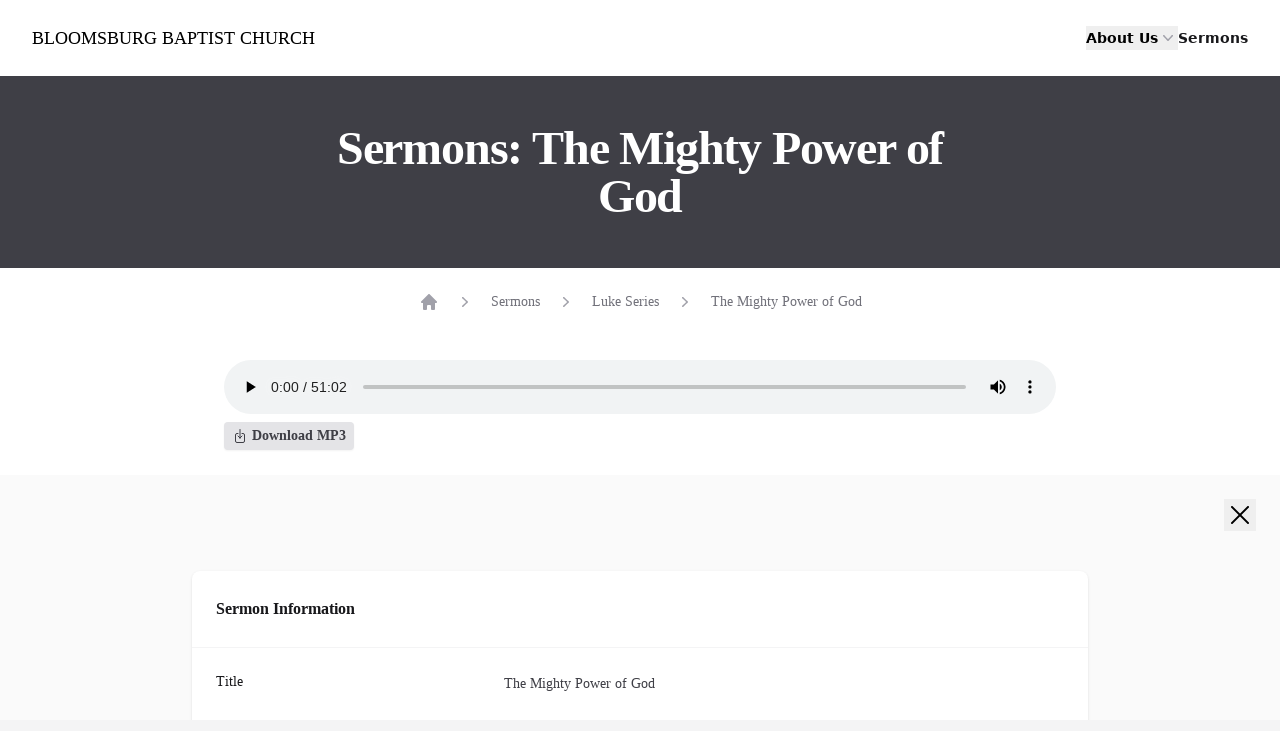

--- FILE ---
content_type: text/html; charset=UTF-8
request_url: https://bloomsburgbaptistchurch.net/sermons/the-mighty-power-of-god/
body_size: 8295
content:
<!DOCTYPE html>
<html lang="en">
    <head>
        <meta charset="utf-8">
        <meta name="viewport" content="width=device-width, initial-scale=1.0">

        <title>Sermons</title>
         <style>
            [x-cloak] {
                display: none !important;
            }
         </style>
         <link
            href="https://bloomsburgbaptistchurch.net/css/filament/forms/forms.css?v=3.2.93.0"
            rel="stylesheet"
            data-navigate-track
        />
                <link
            href="https://bloomsburgbaptistchurch.net/css/filament/support/support.css?v=3.2.93.0"
            rel="stylesheet"
            data-navigate-track
        />
                <link
            href="https://bloomsburgbaptistchurch.net/css/guava/filament-icon-picker/filament-icon-picker-stylesheet.css?v=2.2.4.0"
            rel="stylesheet"
            data-navigate-track
        />
    
<style>
    :root {
         --danger-50:254, 242, 242;  --danger-100:254, 226, 226;  --danger-200:254, 202, 202;  --danger-300:252, 165, 165;  --danger-400:248, 113, 113;  --danger-500:239, 68, 68;  --danger-600:220, 38, 38;  --danger-700:185, 28, 28;  --danger-800:153, 27, 27;  --danger-900:127, 29, 29;  --danger-950:69, 10, 10;  --gray-50:250, 250, 250;  --gray-100:244, 244, 245;  --gray-200:228, 228, 231;  --gray-300:212, 212, 216;  --gray-400:161, 161, 170;  --gray-500:113, 113, 122;  --gray-600:82, 82, 91;  --gray-700:63, 63, 70;  --gray-800:39, 39, 42;  --gray-900:24, 24, 27;  --gray-950:9, 9, 11;  --info-50:239, 246, 255;  --info-100:219, 234, 254;  --info-200:191, 219, 254;  --info-300:147, 197, 253;  --info-400:96, 165, 250;  --info-500:59, 130, 246;  --info-600:37, 99, 235;  --info-700:29, 78, 216;  --info-800:30, 64, 175;  --info-900:30, 58, 138;  --info-950:23, 37, 84;  --primary-50:255, 251, 235;  --primary-100:254, 243, 199;  --primary-200:253, 230, 138;  --primary-300:252, 211, 77;  --primary-400:251, 191, 36;  --primary-500:245, 158, 11;  --primary-600:217, 119, 6;  --primary-700:180, 83, 9;  --primary-800:146, 64, 14;  --primary-900:120, 53, 15;  --primary-950:69, 26, 3;  --success-50:240, 253, 244;  --success-100:220, 252, 231;  --success-200:187, 247, 208;  --success-300:134, 239, 172;  --success-400:74, 222, 128;  --success-500:34, 197, 94;  --success-600:22, 163, 74;  --success-700:21, 128, 61;  --success-800:22, 101, 52;  --success-900:20, 83, 45;  --success-950:5, 46, 22;  --warning-50:255, 251, 235;  --warning-100:254, 243, 199;  --warning-200:253, 230, 138;  --warning-300:252, 211, 77;  --warning-400:251, 191, 36;  --warning-500:245, 158, 11;  --warning-600:217, 119, 6;  --warning-700:180, 83, 9;  --warning-800:146, 64, 14;  --warning-900:120, 53, 15;  --warning-950:69, 26, 3;     }
</style>
         <link rel="preload" as="style" href="https://bloomsburgbaptistchurch.net/build/assets/app.dc373bc3.css" /><link rel="stylesheet" href="https://bloomsburgbaptistchurch.net/build/assets/app.dc373bc3.css" data-navigate-track="reload" />         
  
    <!-- Livewire Styles --><style >[wire\:loading][wire\:loading], [wire\:loading\.delay][wire\:loading\.delay], [wire\:loading\.inline-block][wire\:loading\.inline-block], [wire\:loading\.inline][wire\:loading\.inline], [wire\:loading\.block][wire\:loading\.block], [wire\:loading\.flex][wire\:loading\.flex], [wire\:loading\.table][wire\:loading\.table], [wire\:loading\.grid][wire\:loading\.grid], [wire\:loading\.inline-flex][wire\:loading\.inline-flex] {display: none;}[wire\:loading\.delay\.none][wire\:loading\.delay\.none], [wire\:loading\.delay\.shortest][wire\:loading\.delay\.shortest], [wire\:loading\.delay\.shorter][wire\:loading\.delay\.shorter], [wire\:loading\.delay\.short][wire\:loading\.delay\.short], [wire\:loading\.delay\.default][wire\:loading\.delay\.default], [wire\:loading\.delay\.long][wire\:loading\.delay\.long], [wire\:loading\.delay\.longer][wire\:loading\.delay\.longer], [wire\:loading\.delay\.longest][wire\:loading\.delay\.longest] {display: none;}[wire\:offline][wire\:offline] {display: none;}[wire\:dirty]:not(textarea):not(input):not(select) {display: none;}:root {--livewire-progress-bar-color: #2299dd;}[x-cloak] {display: none !important;}</style>
</head>
    <body class="bg-gray-100 w-full font-serif antialiased">
        <div wire:snapshot="{&quot;data&quot;:{&quot;announcement&quot;:null},&quot;memo&quot;:{&quot;id&quot;:&quot;zzN18efDKg4JCr85eH8Y&quot;,&quot;name&quot;:&quot;announcement&quot;,&quot;path&quot;:&quot;sermons\/the-mighty-power-of-god&quot;,&quot;method&quot;:&quot;GET&quot;,&quot;children&quot;:[],&quot;scripts&quot;:[],&quot;assets&quot;:[],&quot;errors&quot;:[],&quot;locale&quot;:&quot;en&quot;},&quot;checksum&quot;:&quot;fd5d183f8df485b192539803d3cf098ab95d26ea3d30493943bfe9d59848a34a&quot;}" wire:effects="[]" wire:id="zzN18efDKg4JCr85eH8Y" x-data="{ show: true }">
<!--[if BLOCK]><![endif]--><!--[if ENDBLOCK]><![endif]--> 
</div>
        <header wire:snapshot="{&quot;data&quot;:{&quot;transparent&quot;:false,&quot;sermons&quot;:true,&quot;events&quot;:false,&quot;ministries&quot;:false,&quot;devotions&quot;:false,&quot;blog&quot;:false,&quot;resources&quot;:false,&quot;articles&quot;:[null,{&quot;keys&quot;:[1,2,3],&quot;class&quot;:&quot;Illuminate\\Database\\Eloquent\\Collection&quot;,&quot;modelClass&quot;:&quot;App\\Models\\Article&quot;,&quot;s&quot;:&quot;elcln&quot;}],&quot;morearticles&quot;:false,&quot;testimonies&quot;:true,&quot;expandAbout&quot;:true},&quot;memo&quot;:{&quot;id&quot;:&quot;jdczRixSjwYFeeZGLT6i&quot;,&quot;name&quot;:&quot;navigation&quot;,&quot;path&quot;:&quot;sermons\/the-mighty-power-of-god&quot;,&quot;method&quot;:&quot;GET&quot;,&quot;children&quot;:{&quot;lw-3329595067-0&quot;:[&quot;div&quot;,&quot;I9YM3w5Gyko6Ab35KoSf&quot;]},&quot;scripts&quot;:[],&quot;assets&quot;:[],&quot;errors&quot;:[],&quot;locale&quot;:&quot;en&quot;},&quot;checksum&quot;:&quot;2d9c0af7ea36b78cc368cf8df97a6ee4cbb0f4626df2d6e94ada7701735df08b&quot;}" wire:effects="[]" wire:id="jdczRixSjwYFeeZGLT6i"  class="bg-white"     x-data="{ showmenu: false, aboutmenu: false }">
    <nav class="flex gap-x-6 justify-between items-center p-6 mx-auto max-w-7xl lg:px-8" aria-label="Global">
        <div class="flex lg:flex-1">
            <a href="/" class="p-1.5 -m-1.5">
                <span class="sr-only">Bloomsburg Baptist Church</span>
                <h1 class="text-lg uppercase ">Bloomsburg Baptist Church</h1>
                
            </a>
        </div>
        <div class="hidden lg:flex lg:gap-x-12 font-sans ">
            <div wire:snapshot="{&quot;data&quot;:{&quot;transparent&quot;:&quot;&quot;,&quot;expandabout&quot;:&quot;1&quot;,&quot;testimonies&quot;:&quot;1&quot;,&quot;articles&quot;:[null,{&quot;keys&quot;:[1,2,3],&quot;class&quot;:&quot;Illuminate\\Database\\Eloquent\\Collection&quot;,&quot;modelClass&quot;:&quot;App\\Models\\Article&quot;,&quot;s&quot;:&quot;elcln&quot;}],&quot;morearticles&quot;:&quot;&quot;},&quot;memo&quot;:{&quot;id&quot;:&quot;I9YM3w5Gyko6Ab35KoSf&quot;,&quot;name&quot;:&quot;navigation.about&quot;,&quot;path&quot;:&quot;sermons\/the-mighty-power-of-god&quot;,&quot;method&quot;:&quot;GET&quot;,&quot;children&quot;:[],&quot;scripts&quot;:[],&quot;assets&quot;:[],&quot;errors&quot;:[],&quot;locale&quot;:&quot;en&quot;},&quot;checksum&quot;:&quot;f6a34a6ea19069dbe52cfba1216d90b671d56dd692ba5f9c679a1ea3dadf901d&quot;}" wire:effects="[]" wire:id="I9YM3w5Gyko6Ab35KoSf" class="hidden lg:flex lg:gap-x-12 font-sans ">
       <!--[if BLOCK]><![endif]-->           <div class="relative" x-data="{ showmenu: false }" @mouseover="showmenu = true">
               <button type="button"
                   class="flex items-center gap-x-1 text-sm font-semibold leading-6 "
                   aria-expanded="false">
                   About Us
                   <svg class="flex-none w-5 h-5 text-gray-400" viewBox="0 0 20 20" fill="currentColor" aria-hidden="true">
                       <path fill-rule="evenodd"
                           d="M5.23 7.21a.75.75 0 011.06.02L10 11.168l3.71-3.938a.75.75 0 111.08 1.04l-4.25 4.5a.75.75 0 01-1.08 0l-4.25-4.5a.75.75 0 01.02-1.06z"
                           clip-rule="evenodd" />
                   </svg>
               </button>

               <div class="flex absolute left-1/2 z-10 px-4 mt-5 w-screen max-w-max -translate-x-1/2" x-show="showmenu"
                   @click.outside="showmenu = false">
                   <div
                       class="overflow-hidden flex-auto w-screen max-w-md text-sm leading-6 bg-white rounded-3xl ring-1 shadow-lg ring-gray-900/5">
                       <div class="p-4">
                           <div class="flex relative gap-x-6 p-4 rounded-lg hover:bg-gray-50 group">
                               <div
                                   class="flex flex-none justify-center items-center mt-1 w-11 h-11 bg-gray-50 rounded-lg group-hover:bg-white">
                                   <svg class="w-6 h-6 text-gray-600 group-hover:text-indigo-600"
                                       xmlns="http://www.w3.org/2000/svg" fill="none" viewBox="0 0 24 24"
                                       stroke-width="1.5" stroke="currentColor" class="size-6">
                                       <path stroke-linecap="round" stroke-linejoin="round"
                                           d="M9.879 7.519c1.171-1.025 3.071-1.025 4.242 0 1.172 1.025 1.172 2.687 0 3.712-.203.179-.43.326-.67.442-.745.361-1.45.999-1.45 1.827v.75M21 12a9 9 0 1 1-18 0 9 9 0 0 1 18 0Zm-9 5.25h.008v.008H12v-.008Z" />
                                   </svg>
                               </div>
                               <div>
                                   <a href="/about" class="font-semibold text-gray-900">
                                       Start Here
                                       <span class="absolute inset-0"></span>
                                   </a>
                                   <p class="mt-1 text-gray-600">Essential information to know before visiting our
                                       church.</p>
                               </div>
                           </div>
                           <!--[if BLOCK]><![endif]-->                               <div class="flex relative gap-x-6 p-4 rounded-lg hover:bg-gray-50 group">
                                   <div
                                       class="flex flex-none justify-center items-center mt-1 w-11 h-11 bg-gray-50 rounded-lg group-hover:bg-white">


                                       <svg xmlns="http://www.w3.org/2000/svg"
                                           class="w-6 h-6 text-gray-600 group-hover:text-indigo-600" fill="none"
                                           viewBox="0 0 24 24" stroke-width="1.5" stroke="currentColor" class="size-6">
                                           <path stroke-linecap="round" stroke-linejoin="round"
                                               d="M18 18.72a9.094 9.094 0 0 0 3.741-.479 3 3 0 0 0-4.682-2.72m.94 3.198.001.031c0 .225-.012.447-.037.666A11.944 11.944 0 0 1 12 21c-2.17 0-4.207-.576-5.963-1.584A6.062 6.062 0 0 1 6 18.719m12 0a5.971 5.971 0 0 0-.941-3.197m0 0A5.995 5.995 0 0 0 12 12.75a5.995 5.995 0 0 0-5.058 2.772m0 0a3 3 0 0 0-4.681 2.72 8.986 8.986 0 0 0 3.74.477m.94-3.197a5.971 5.971 0 0 0-.94 3.197M15 6.75a3 3 0 1 1-6 0 3 3 0 0 1 6 0Zm6 3a2.25 2.25 0 1 1-4.5 0 2.25 2.25 0 0 1 4.5 0Zm-13.5 0a2.25 2.25 0 1 1-4.5 0 2.25 2.25 0 0 1 4.5 0Z" />
                                       </svg>
                                   </div>
                                   <div>
                                       <a href="/testimonies" class="font-semibold text-gray-900">
                                           Testimonies
                                           <span class="absolute inset-0"></span>
                                       </a>
                                       <p class="mt-1 text-gray-600">Stories of changed lives.</p>
                                   </div>

                               </div>
                           <!--[if ENDBLOCK]><![endif]-->
                       </div>
                       <!--[if BLOCK]><![endif]-->                           <div class="p-8 bg-gray-50">
                               <div class="flex justify-between">
                                   <h3 class="text-sm font-semibold leading-6 text-gray-500">Other Information</h3>
                                   <!--[if BLOCK]><![endif]--><!--[if ENDBLOCK]><![endif]-->
                               </div>
                               <ul role="list" class="mt-6 space-y-6">
                                   <!--[if BLOCK]><![endif]-->                                       <li class="relative">
                                           <a href="/articles/the-gospel"
                                               class="block text-sm font-semibold leading-6 text-gray-900 truncate">
                                               The Gospel
                                               <span class="absolute inset-0"></span>
                                           </a>
                                       </li>
                                                                          <li class="relative">
                                           <a href="/articles/why-we-use-the-king-james"
                                               class="block text-sm font-semibold leading-6 text-gray-900 truncate">
                                               Why We Use the King James
                                               <span class="absolute inset-0"></span>
                                           </a>
                                       </li>
                                                                          <li class="relative">
                                           <a href="/articles/our-history"
                                               class="block text-sm font-semibold leading-6 text-gray-900 truncate">
                                               Our History
                                               <span class="absolute inset-0"></span>
                                           </a>
                                       </li>
                                   <!--[if ENDBLOCK]><![endif]-->
                               </ul>
                           </div>
                       <!--[if ENDBLOCK]><![endif]-->
                   </div>
               </div>
           </div>
       <!--[if ENDBLOCK]><![endif]-->
   </div>
            <!--[if BLOCK]><![endif]--><!--[if ENDBLOCK]><![endif]-->
            <!--[if BLOCK]><![endif]--><!--[if ENDBLOCK]><![endif]-->
            <!--[if BLOCK]><![endif]-->                <!--[if BLOCK]><![endif]--><!--[if ENDBLOCK]><![endif]-->
                <!--[if BLOCK]><![endif]-->                    <a href="/sermons"
                        class="text-sm font-semibold leading-6 text-gray-900">Sermons</a>
                <!--[if ENDBLOCK]><![endif]-->
                <!--[if BLOCK]><![endif]--><!--[if ENDBLOCK]><![endif]-->
            <!--[if ENDBLOCK]><![endif]-->
        </div>

        <div class="flex lg:hidden">
            <button type="button"
                class="-m-2.5 inline-flex items-center justify-center rounded-md p-2.5 text-gray-700"
                x-on:click="showmenu = ! showmenu">
                <span class="sr-only">Open main menu</span>
                <svg class="w-6 h-6" fill="none" viewBox="0 0 24 24" stroke-width="1.5" stroke="currentColor"
                    aria-hidden="true">
                    <path stroke-linecap="round" stroke-linejoin="round"
                        d="M3.75 6.75h16.5M3.75 12h16.5m-16.5 5.25h16.5" />
                </svg>
            </button>
        </div>
    </nav>
    <!-- Mobile menu, show/hide based on menu open state. -->
    <div class="lg:hidden" role="dialog" aria-modal="true" x-show="showmenu">
        <!-- Background backdrop, show/hide based on slide-over state. -->
        <div class="fixed inset-0 z-10"></div>
        <div
            class="overflow-y-auto fixed inset-y-0 right-0 z-10 py-6 px-6 w-full bg-white sm:max-w-sm sm:ring-1 sm:ring-gray-900/10">
            <div class="flex gap-x-6 justify-end items-center">
                <button type="button" class="p-2.5 -m-2.5 text-gray-700 rounded-md" x-on:click="showmenu = false">
                    <span class="sr-only">Close menu</span>
                    <svg class="w-6 h-6" fill="none" viewBox="0 0 24 24" stroke-width="1.5" stroke="currentColor"
                        aria-hidden="true">
                        <path stroke-linecap="round" stroke-linejoin="round" d="M6 18L18 6M6 6l12 12" />
                    </svg>
                </button>
            </div>
            <div class="flow-root mt-6">
                <div class="-my-6 divide-y divide-gray-500/10">
                    <div class="py-6 space-y-2 font-sans">
                        <a href="/about"
                            class="block py-2 px-3 -mx-3 text-base font-semibold leading-7 text-gray-900 rounded-lg hover:bg-gray-50">About
                            Us</a>
                        <!--[if BLOCK]><![endif]-->                            <!--[if BLOCK]><![endif]-->                                <a href="/articles/the-gospel"
                                    class="block py-2 px-8 -mx-3 text-base font-semibold leading-7 text-gray-600 rounded-lg hover:bg-gray-50">The Gospel
                                </a>
                                                            <a href="/articles/why-we-use-the-king-james"
                                    class="block py-2 px-8 -mx-3 text-base font-semibold leading-7 text-gray-600 rounded-lg hover:bg-gray-50">Why We Use the King James
                                </a>
                                                            <a href="/articles/our-history"
                                    class="block py-2 px-8 -mx-3 text-base font-semibold leading-7 text-gray-600 rounded-lg hover:bg-gray-50">Our History
                                </a>
                            <!--[if ENDBLOCK]><![endif]-->

                        <!--[if ENDBLOCK]><![endif]-->
                        <!--[if BLOCK]><![endif]-->                            <a href="/testimonies"
                                class="block py-2 px-8 -mx-3 text-base font-semibold leading-7 text-gray-600 rounded-lg hover:bg-gray-50">Testimonies
                            </a>
                        <!--[if ENDBLOCK]><![endif]-->
                        <!--[if BLOCK]><![endif]--><!--[if ENDBLOCK]><![endif]-->
                        <!--[if BLOCK]><![endif]--><!--[if ENDBLOCK]><![endif]-->
                        <!--[if BLOCK]><![endif]--><!--[if ENDBLOCK]><![endif]-->
                        <!--[if BLOCK]><![endif]-->                            <a href="/sermons"
                                class="block py-2 px-3 -mx-3 text-base font-semibold leading-7 text-gray-900 rounded-lg hover:bg-gray-50">Sermons</a>
                        <!--[if ENDBLOCK]><![endif]-->
                        <!--[if BLOCK]><![endif]--><!--[if ENDBLOCK]><![endif]-->
                    </div>
                </div>
            </div>
        </div>
    </div>
</header>
        <div class="max-w-7xl mx-auto bg-white">
        <div wire:snapshot="{&quot;data&quot;:{&quot;sermon&quot;:[null,{&quot;class&quot;:&quot;App\\Models\\Sermon&quot;,&quot;key&quot;:724,&quot;s&quot;:&quot;mdl&quot;}],&quot;haswords&quot;:null},&quot;memo&quot;:{&quot;id&quot;:&quot;4E4PubKvqHaqEOPboyMv&quot;,&quot;name&quot;:&quot;sermons.single&quot;,&quot;path&quot;:&quot;sermons\/the-mighty-power-of-god&quot;,&quot;method&quot;:&quot;GET&quot;,&quot;children&quot;:[],&quot;scripts&quot;:[],&quot;assets&quot;:[],&quot;errors&quot;:[],&quot;locale&quot;:&quot;en&quot;},&quot;checksum&quot;:&quot;9dab8de3a633b725168f56b00e83ae94cb2d4da45340704898cb2ca072fa3453&quot;}" wire:effects="[]" wire:id="4E4PubKvqHaqEOPboyMv" x-data="{ showDetails: true }">
    <div class="py-12 px-6 bg-gray-700 sm:py-12 lg:px-8">
        <div class="mx-auto max-w-2xl text-center">
            <h2 class="text-3xl font-bold tracking-tight text-white sm:text-5xl">Sermons: The Mighty Power of God</h2>
        </div>
    </div>
    <nav class="hidden justify-center py-6 mx-auto w-full max-w-4xl md:flex" aria-label="Breadcrumb">
        <ol role="list" class="flex items-center space-x-4">
            <li>
                <div>
                    <a href="/" class="text-gray-400 hover:text-gray-500">
                        <svg class="flex-shrink-0 w-5 h-5" viewBox="0 0 20 20" fill="currentColor" aria-hidden="true">
                            <path fill-rule="evenodd"
                                d="M9.293 2.293a1 1 0 011.414 0l7 7A1 1 0 0117 11h-1v6a1 1 0 01-1 1h-2a1 1 0 01-1-1v-3a1 1 0 00-1-1H9a1 1 0 00-1 1v3a1 1 0 01-1 1H5a1 1 0 01-1-1v-6H3a1 1 0 01-.707-1.707l7-7z"
                                clip-rule="evenodd" />
                        </svg>
                        <span class="sr-only">Home</span>
                    </a>
                </div>
            </li>
            <li>
                <div class="flex items-center">
                    <svg class="flex-shrink-0 w-5 h-5 text-gray-400" viewBox="0 0 20 20" fill="currentColor"
                        aria-hidden="true">
                        <path fill-rule="evenodd"
                            d="M7.21 14.77a.75.75 0 01.02-1.06L11.168 10 7.23 6.29a.75.75 0 111.04-1.08l4.5 4.25a.75.75 0 010 1.08l-4.5 4.25a.75.75 0 01-1.06-.02z"
                            clip-rule="evenodd" />
                    </svg>
                    <a href="/sermons" class="ml-4 text-sm font-medium text-gray-500 hover:text-gray-700">Sermons</a>
                </div>
            </li>
            <li>
                <div class="flex items-center">
                    <svg class="flex-shrink-0 w-5 h-5 text-gray-400" viewBox="0 0 20 20" fill="currentColor"
                        aria-hidden="true">
                        <path fill-rule="evenodd"
                            d="M7.21 14.77a.75.75 0 01.02-1.06L11.168 10 7.23 6.29a.75.75 0 111.04-1.08l4.5 4.25a.75.75 0 010 1.08l-4.5 4.25a.75.75 0 01-1.06-.02z"
                            clip-rule="evenodd" />
                    </svg>
                    <a href="/series/luke-series"
                        class="ml-4 text-sm font-medium text-gray-500 hover:text-gray-700">Luke Series</a>
                </div>
            </li>
            <li>
                <div class="flex items-center">
                    <svg class="flex-shrink-0 w-5 h-5 text-gray-400" viewBox="0 0 20 20" fill="currentColor"
                        aria-hidden="true">
                        <path fill-rule="evenodd"
                            d="M7.21 14.77a.75.75 0 01.02-1.06L11.168 10 7.23 6.29a.75.75 0 111.04-1.08l4.5 4.25a.75.75 0 010 1.08l-4.5 4.25a.75.75 0 01-1.06-.02z"
                            clip-rule="evenodd" />
                    </svg>
                    <a href="#" class="ml-4 text-sm font-medium text-gray-500 hover:text-gray-700"
                        aria-current="page">The Mighty Power of God</a>
                </div>
            </li>
        </ol>
    </nav>
    <!--[if BLOCK]><![endif]--><!--[if ENDBLOCK]><![endif]-->
    <!--[if BLOCK]><![endif]-->        <audio controls class="px-4 mx-auto mt-6 w-full max-w-4xl sm:px-6 lg:px-8">
            <source src="https://bloomsburgbaptist.ewr1.vultrobjects.com/mp3/01.-The-Mighty-Power-of-God.mp3" type="audio/mpeg">
            Your browser does not support the audio element.
        </audio>
        <div class="px-4 mx-auto mt-2 mb-6 w-full max-w-4xl sm:px-6 lg:px-8">
            <button wire:click="downloadMp3" type="button"
                class="inline-flex items-center py-1 px-2 text-sm font-semibold text-gray-700 bg-gray-200 rounded shadow-sm hover:text-gray-100 hover:bg-gray-500 focus-visible:outline focus-visible:outline-2 focus-visible:outline-offset-2 focus-visible:outline-gray-600">
                <svg xmlns="http://www.w3.org/2000/svg" fill="none" viewBox="0 0 24 24" stroke-width="1.5"
                    stroke="currentColor" class="mr-1 w-4 h-4">
                    <path stroke-linecap="round" stroke-linejoin="round"
                        d="M9 8.25H7.5a2.25 2.25 0 0 0-2.25 2.25v9a2.25 2.25 0 0 0 2.25 2.25h9a2.25 2.25 0 0 0 2.25-2.25v-9a2.25 2.25 0 0 0-2.25-2.25H15M9 12l3 3m0 0 3-3m-3 3V2.25" />
                </svg>

                Download MP3
            </button>
        </div>
    <!--[if ENDBLOCK]><![endif]-->
    <div x-show="!showDetails" class="p-6 mx-auto w-full max-w-4xl">
        <div class="p-4 bg-gray-50 rounded-md">
            <div class="flex">
                <div class="flex-shrink-0">
                    <svg class="w-5 h-5 text-gray-400" viewBox="0 0 20 20" fill="currentColor" aria-hidden="true">
                        <path fill-rule="evenodd"
                            d="M18 10a8 8 0 11-16 0 8 8 0 0116 0zm-7-4a1 1 0 11-2 0 1 1 0 012 0zM9 9a.75.75 0 000 1.5h.253a.25.25 0 01.244.304l-.459 2.066A1.75 1.75 0 0010.747 15H11a.75.75 0 000-1.5h-.253a.25.25 0 01-.244-.304l.459-2.066A1.75 1.75 0 009.253 9H9z"
                            clip-rule="evenodd" />
                    </svg>
                </div>
                <div class="flex-1 ml-3 md:flex md:justify-between">
                    <p class="text-sm text-gray-700">Show the details for the sermon.</p>
                    <p class="mt-3 text-sm md:mt-0 md:ml-6">
                        <button x-on:click="showDetails = true"
                            class="font-medium text-gray-700 whitespace-nowrap hover:text-gray-600">
                            Show Details
                            <span aria-hidden="true"> &rarr;</span>
                        </button>
                    </p>
                </div>
            </div>
        </div>
    </div>
    <div class="flex relative justify-center items-center p-6 w-full bg-gray-50 lg:p-24" x-show="showDetails">
        <button class="absolute top-0 right-0 mt-6 mr-6" title="Hide Details" x-on:click="showDetails = false">
            <svg xmlns="http://www.w3.org/2000/svg" viewBox="0 0 24 24" fill="currentColor" class="w-8 h-8">
                <path fill-rule="evenodd"
                    d="M5.47 5.47a.75.75 0 0 1 1.06 0L12 10.94l5.47-5.47a.75.75 0 1 1 1.06 1.06L13.06 12l5.47 5.47a.75.75 0 1 1-1.06 1.06L12 13.06l-5.47 5.47a.75.75 0 0 1-1.06-1.06L10.94 12 5.47 6.53a.75.75 0 0 1 0-1.06Z"
                    clip-rule="evenodd" />
            </svg>
        </button>
        <div class="overflow-hidden w-full max-w-4xl bg-white shadow sm:rounded-lg">
            <div class="py-6 px-4 sm:px-6">
                <h3 class="text-base font-semibold leading-7 text-gray-900">Sermon Information</h3>
                
            </div>
            <div class="border-t border-gray-100">
                <dl class="divide-y divide-gray-100">
                    <div class="py-6 px-4 sm:grid sm:grid-cols-3 sm:gap-4 sm:px-6">
                        <dt class="text-sm font-medium text-gray-900">Title</dt>
                        <dd class="mt-1 text-sm leading-6 text-gray-700 sm:col-span-2 sm:mt-0">The Mighty Power of God
                        </dd>
                    </div>
                    <div class="py-6 px-4 sm:grid sm:grid-cols-3 sm:gap-4 sm:px-6">
                        <dt class="text-sm font-medium text-gray-900">Description</dt>
                        <dd class="mt-1 text-sm leading-6 text-gray-700 sm:col-span-2 sm:mt-0">
                            Luke 9:37-45</dd>
                    </div>
                    <div class="py-6 px-4 sm:grid sm:grid-cols-3 sm:gap-4 sm:px-6">
                        <dt class="text-sm font-medium text-gray-900">Date</dt>
                        <dd class="mt-1 text-sm leading-6 text-gray-700 sm:col-span-2 sm:mt-0">
                            August 14, 2022</dd>
                    </div>
                    <div class="py-6 px-4 sm:grid sm:grid-cols-3 sm:gap-4 sm:px-6">
                        <dt class="text-sm font-medium text-gray-900">Speaker</dt>
                        <dd class="mt-1 text-sm leading-6 text-gray-700 sm:col-span-2 sm:mt-0">
                            <div class="flex">
                                <img src="https://bloomsburgbaptistchurch.net/images/speaker-placeholder.jpg"
                                    alt="" class="object-cover mr-4 mb-4 w-16 h-16 rounded-full">
                                <div>
                                    <h3 class="font-bold text-indigo-500 underline text-md"><a
                                            href="/speaker/pastor-thomas-anger">Pastor Thomas Anger</a>
                                    </h3>
                                    <p class="italic">Lead Pastor</p>
                                </div>
                            </div>
                            <hr>
                            <div class="my-4 prose-sm">N/A</div>
                            <a href="/speaker/pastor-thomas-anger"
                                class="py-1 px-2 text-xs font-semibold text-indigo-600 bg-indigo-50 rounded shadow-sm hover:bg-indigo-100">View
                                all from this Speaker</a>

                        </dd>
                    </div>
                    <div class="py-6 px-4 sm:grid sm:grid-cols-3 sm:gap-4 sm:px-6">
                        <dt class="text-sm font-medium text-gray-900">Series</dt>
                        <dd class="mt-1 text-sm leading-6 text-gray-700 sm:col-span-2 sm:mt-0">
                            <div class="flex">
                                <img src="https://bloomsburgbaptistchurch.net/images/devotional-placeholder.jpg"
                                    alt="" class="object-cover mr-4 mb-4 w-16 h-16 rounded-full">
                                <div>
                                    <h3 class="font-bold text-indigo-500 underline text-md"><a
                                            href="/series/luke-series">Luke Series</a>
                                    </h3>
                                </div>
                            </div>
                            <hr>
                            <div class="my-4 prose-sm">n/a</div>
                            <a href="/series/luke-series"
                                class="py-1 px-2 text-xs font-semibold text-indigo-600 bg-indigo-50 rounded shadow-sm hover:bg-indigo-100">View
                                all from this Series</a>
                        </dd>
                    </div>

                    <!--[if BLOCK]><![endif]-->                        <div class="py-6 px-4 sm:grid sm:grid-cols-3 sm:gap-4 sm:px-6">
                            <dt class="text-sm font-medium leading-6 text-gray-900">Downloads</dt>
                            <dd class="mt-2 text-sm text-gray-900 sm:col-span-2 sm:mt-0">
                                <ul role="list" class="rounded-md border border-gray-200 divide-y divide-gray-100">
                                    <!--[if BLOCK]><![endif]-->                                        <li class="flex justify-between items-center py-4 pr-5 pl-4 text-sm leading-6">
                                            <div class="flex flex-1 items-center w-0">
                                                <svg class="flex-shrink-0 w-5 h-5 text-gray-400" viewBox="0 0 20 20"
                                                    fill="currentColor" aria-hidden="true">
                                                    <path fill-rule="evenodd"
                                                        d="M15.621 4.379a3 3 0 00-4.242 0l-7 7a3 3 0 004.241 4.243h.001l.497-.5a.75.75 0 011.064 1.057l-.498.501-.002.002a4.5 4.5 0 01-6.364-6.364l7-7a4.5 4.5 0 016.368 6.36l-3.455 3.553A2.625 2.625 0 119.52 9.52l3.45-3.451a.75.75 0 111.061 1.06l-3.45 3.451a1.125 1.125 0 001.587 1.595l3.454-3.553a3 3 0 000-4.242z"
                                                        clip-rule="evenodd" />
                                                </svg>
                                                <div class="flex flex-1 gap-2 ml-4 min-w-0">
                                                    <span class="font-medium truncate">Audio (MP3)</span>
                                                    <span class="flex-shrink-0 text-gray-400"></span>
                                                </div>
                                            </div>
                                            <div class="flex-shrink-0 ml-4">
                                                <button wire:click="downloadMp3"
                                                    class="font-medium text-indigo-600 hover:text-indigo-500">Download</button>
                                            </div>
                                        </li>
                                    <!--[if ENDBLOCK]><![endif]-->
                                    <!--[if BLOCK]><![endif]--><!--[if ENDBLOCK]><![endif]-->
                                    <!--[if BLOCK]><![endif]--><!--[if ENDBLOCK]><![endif]-->
                                </ul>
                            </dd>
                        </div>
                    <!--[if ENDBLOCK]><![endif]-->
                </dl>
            </div>
        </div>

    </div>
    <div class="py-12 px-4 mx-auto max-w-4xl sm:px-6 lg:px-8 prose">
        <!--[if BLOCK]><![endif]--><!--[if ENDBLOCK]><![endif]-->
        <!--[if BLOCK]><![endif]-->            <p>n/a</p>
        <!--[if ENDBLOCK]><![endif]-->
    </div>
</div>
        
        </div>
        <footer wire:snapshot="{&quot;data&quot;:{&quot;settings&quot;:[null,{&quot;class&quot;:&quot;App\\Models\\SiteGlobal&quot;,&quot;key&quot;:1,&quot;s&quot;:&quot;mdl&quot;}]},&quot;memo&quot;:{&quot;id&quot;:&quot;6QiD4xMM9xHJJXKx7WxG&quot;,&quot;name&quot;:&quot;footer&quot;,&quot;path&quot;:&quot;sermons\/the-mighty-power-of-god&quot;,&quot;method&quot;:&quot;GET&quot;,&quot;children&quot;:[],&quot;scripts&quot;:[],&quot;assets&quot;:[],&quot;errors&quot;:[],&quot;locale&quot;:&quot;en&quot;},&quot;checksum&quot;:&quot;7fc27c8fec57fc29f3c3313df1d5b5bc27500acad18cc0738ced95f7a0dd9f19&quot;}" wire:effects="[]" wire:id="6QiD4xMM9xHJJXKx7WxG" class="bg-gray-700">
    <div class="max-w-7xl mx-auto p-8 text-white">
    <div class="my-8 text-center">
        <h2 class="text-white font-serif text-4xl uppercase tracking-wide">Experience Bloomsburg Baptist Church</h2>
        <p class="mt-4 text-white font-sans italic text-lg">Join us this week for church.</p>
    </div>
    <div class="grid w-full md:grid-cols-2 lg:grid-cols-4 gap-6 px-8">
        <article>
            <h3 class="text-2xl font-sans uppercase font-bold mb-2">Bloomsburg Baptist Church</h3>
            <div class="text-sm font-sans">
            <p>For over 50 years, the Bloomsburg Baptist Church has been a faithful lighthouse in the Bloomsburg, Pennsylvania area, preaching the gospel of Jesus Christ. We welcome guests to all of our services and desire to minister to your spiritual needs.</p>
            </div>
        </article>
        <article>
            <h3 class="text-2xl font-sans uppercase font-bold mb-2">Schedule</h3>
            <div class="text-sm font-sans">
            <h3><strong>Sunday Schedule</strong></h3><ul><li>10:00 AM - Sunday School</li><li>11:00 AM - Sunday Morning Worship</li><li>6:00 PM - Sunday Evening Worship</li><li>7:00PM - Wednesday Evening Bible Study &amp; Prayer Meeting</li></ul><p><br></p><p><em>Service days and times are unaffected by holidays.</em></p><p><em>Child-care and nursery available at all services.</em></p>
            </div>
        </article>
        <article>
            <h3 class="text-2xl font-sans uppercase font-bold mb-2">Contact Us</h3>
            <div class="text-sm font-sans">
            <p class="flex items-center mb-2"><svg xmlns="http://www.w3.org/2000/svg" viewBox="0 0 20 20" fill="currentColor" class="h-4 inline mr-2">
  <path fill-rule="evenodd" d="M9.69 18.933l.003.001C9.89 19.02 10 19 10 19s.11.02.308-.066l.002-.001.006-.003.018-.008a5.741 5.741 0 00.281-.14c.186-.096.446-.24.757-.433.62-.384 1.445-.966 2.274-1.765C15.302 14.988 17 12.493 17 9A7 7 0 103 9c0 3.492 1.698 5.988 3.355 7.584a13.731 13.731 0 002.273 1.765 11.842 11.842 0 00.976.544l.062.029.018.008.006.003zM10 11.25a2.25 2.25 0 100-4.5 2.25 2.25 0 000 4.5z" clip-rule="evenodd" />
</svg>
 2405 Old Berwick Road | Bloomsburg, PA 17815</p>
            <p class="flex items-center mb-2"><svg xmlns="http://www.w3.org/2000/svg" viewBox="0 0 20 20" fill="currentColor" class="h-4 inline mr-2">
  <path fill-rule="evenodd" d="M2 3.5A1.5 1.5 0 013.5 2h1.148a1.5 1.5 0 011.465 1.175l.716 3.223a1.5 1.5 0 01-1.052 1.767l-.933.267c-.41.117-.643.555-.48.95a11.542 11.542 0 006.254 6.254c.395.163.833-.07.95-.48l.267-.933a1.5 1.5 0 011.767-1.052l3.223.716A1.5 1.5 0 0118 15.352V16.5a1.5 1.5 0 01-1.5 1.5H15c-1.149 0-2.263-.15-3.326-.43A13.022 13.022 0 012.43 8.326 13.019 13.019 0 012 5V3.5z" clip-rule="evenodd" />
</svg>
  570-784-5470</p>
            <p class="flex items-center mb-2"><svg xmlns="http://www.w3.org/2000/svg" viewBox="0 0 20 20" fill="currentColor" class="h-4 inline mr-2">
  <path d="M3 4a2 2 0 00-2 2v1.161l8.441 4.221a1.25 1.25 0 001.118 0L19 7.162V6a2 2 0 00-2-2H3z" />
  <path d="M19 8.839l-7.77 3.885a2.75 2.75 0 01-2.46 0L1 8.839V14a2 2 0 002 2h14a2 2 0 002-2V8.839z" />
</svg>
 pastorthomasbbc@gmail.com</p>
            <p class="flex items-center mb-2"><svg xmlns="http://www.w3.org/2000/svg" viewBox="0 0 20 20" fill="currentColor" class="h-4 inline mr-2" >
  <path d="M12.232 4.232a2.5 2.5 0 013.536 3.536l-1.225 1.224a.75.75 0 001.061 1.06l1.224-1.224a4 4 0 00-5.656-5.656l-3 3a4 4 0 00.225 5.865.75.75 0 00.977-1.138 2.5 2.5 0 01-.142-3.667l3-3z" />
  <path d="M11.603 7.963a.75.75 0 00-.977 1.138 2.5 2.5 0 01.142 3.667l-3 3a2.5 2.5 0 01-3.536-3.536l1.225-1.224a.75.75 0 00-1.061-1.06l-1.224 1.224a4 4 0 105.656 5.656l3-3a4 4 0 00-.225-5.865z" />
</svg>
 https://bloomsburgbaptistchurch.net</p>
            </div>
        </article>
        <article>
            <h3 class="text-2xl font-sans uppercase font-bold mb-2">Useful Links</h3>
            <!--[if BLOCK]><![endif]-->            <p class="flex items-center mb-2"><svg xmlns="http://www.w3.org/2000/svg" viewBox="0 0 20 20" fill="currentColor" class="h-4 inline mr-2">
  <path fill-rule="evenodd" d="M7.21 14.77a.75.75 0 01.02-1.06L11.168 10 7.23 6.29a.75.75 0 111.04-1.08l4.5 4.25a.75.75 0 010 1.08l-4.5 4.25a.75.75 0 01-1.06-.02z" clip-rule="evenodd" />
</svg>
 <a href="https://www.facebook.com/BloomsburgBC">Church Facebook</a></p>
            <!--[if ENDBLOCK]><![endif]-->
        </article>
    </div>
    <section class="p-8">
        <p class="text-center italic text-sm text-gray-400 font-sans">&copy; 2024 - <a href="https://ultimatechurchwebsites./com">Ultimate Church Websites</a></p>
    </section>
    </div>
</footer>

         
         <script>
        window.filamentData = []    </script>

            
            <script
                src="https://bloomsburgbaptistchurch.net/js/filament/notifications/notifications.js?v=3.2.93.0"
                
                
                
                
                
            ></script>
        
                
            <script
                src="https://bloomsburgbaptistchurch.net/js/filament/support/async-alpine.js?v=3.2.93.0"
                
                
                
                
                
            ></script>
        
                
            <script
                src="https://bloomsburgbaptistchurch.net/js/filament/support/support.js?v=3.2.93.0"
                
                
                
                
                
            ></script>
        
    
<style>
    :root {
            }
</style>
         <link rel="modulepreload" href="https://bloomsburgbaptistchurch.net/build/assets/app.b487754a.js" /><script type="module" src="https://bloomsburgbaptistchurch.net/build/assets/app.b487754a.js" data-navigate-track="reload"></script>    <!-- Livewire Scripts -->
<script src="/livewire/livewire.js?id=c4fc8c5d"   data-csrf="MEets4AxgBx22klcNaKiUZnQXJgKqAtFDF9WWeFj" data-update-uri="/livewire/update" data-navigate-once="true"></script>
</body>
</html>


--- FILE ---
content_type: text/css
request_url: https://bloomsburgbaptistchurch.net/css/guava/filament-icon-picker/filament-icon-picker-stylesheet.css?v=2.2.4.0
body_size: 802
content:
.filament-icon-picker .choices>.choices__list{padding-left:.5rem;padding-right:.5rem}.filament-icon-picker .choices>.choices__inner>.choices__list.choices__list--single{width:100%}.filament-icon-picker.filament-icon-picker-on_top .choices>.choices__list{visibility:visible;position:relative;padding-left:.5rem;padding-right:.5rem}.filament-icon-picker.filament-icon-picker-on_top .choices>.choices__inner{background-image:none;padding-left:.75rem;padding-right:.75rem}.filament-icon-picker.filament-icon-picker-on_top .choices>.choices__inner>.choices__list.choices__list--single{position:relative;padding-left:0;padding-right:0}.filament-icon-picker.filament-icon-picker-on_top .choices>.choices__inner>.choices__list.choices__list--single .choices__button{position:absolute;margin-right:.5rem}.filament-icon-picker .choices>.choices__list .choices__list{gap:.5rem;padding-bottom:.5rem}.filament-icon-picker .choices>.choices__list .choices__list .choices__item{border-radius:.5rem;border-width:1px;--tw-shadow:0 1px 2px 0 rgba(0,0,0,.05);--tw-shadow-colored:0 1px 2px 0 var(--tw-shadow-color);box-shadow:var(--tw-ring-offset-shadow,0 0 #0000),var(--tw-ring-shadow,0 0 #0000),var(--tw-shadow)}.filament-icon-picker .choices>.choices__list .choices__list .choices__item:hover{cursor:pointer}.filament-icon-picker .choices>.choices__list .choices__list .choices__item.choices__item--disabled,.filament-icon-picker .choices>.choices__list .choices__list .choices__item.has-no-choices,.filament-icon-picker .choices>.choices__list .choices__list .choices__item.has-no-results{border-style:none;--tw-shadow:0 0 #0000;--tw-shadow-colored:0 0 #0000;box-shadow:var(--tw-ring-offset-shadow,0 0 #0000),var(--tw-ring-shadow,0 0 #0000),var(--tw-shadow)}.filament-icon-picker .choices>.choices__list .choices__list{display:grid}.\!h-16{height:4rem!important}.h-12{height:3rem}.w-12{width:3rem}.shrink-0{flex-shrink:0}.grow-0{flex-grow:0}.filament-icon-picker .choices>.choices__list .choices__list .choices__item.choices__item--disabled,.filament-icon-picker .choices>.choices__list .choices__list .choices__item.has-no-choices,.filament-icon-picker .choices>.choices__list .choices__list .choices__item.has-no-results{grid-column:1/-1}.filament-icon-picker[default="1"] .choices>.choices__list .choices__list{grid-template-columns:repeat(1,minmax(0,1fr))}.filament-icon-picker[default="2"] .choices>.choices__list .choices__list{grid-template-columns:repeat(2,minmax(0,1fr))}.filament-icon-picker[default="3"] .choices>.choices__list .choices__list{grid-template-columns:repeat(3,minmax(0,1fr))}.filament-icon-picker[default="4"] .choices>.choices__list .choices__list{grid-template-columns:repeat(4,minmax(0,1fr))}.filament-icon-picker[default="5"] .choices>.choices__list .choices__list{grid-template-columns:repeat(5,minmax(0,1fr))}.filament-icon-picker[default="6"] .choices>.choices__list .choices__list{grid-template-columns:repeat(6,minmax(0,1fr))}.filament-icon-picker[default="7"] .choices>.choices__list .choices__list{grid-template-columns:repeat(7,minmax(0,1fr))}.filament-icon-picker[default="8"] .choices>.choices__list .choices__list{grid-template-columns:repeat(8,minmax(0,1fr))}.filament-icon-picker[default="9"] .choices>.choices__list .choices__list{grid-template-columns:repeat(9,minmax(0,1fr))}.filament-icon-picker[default="10"] .choices>.choices__list .choices__list{grid-template-columns:repeat(10,minmax(0,1fr))}.filament-icon-picker[default="11"] .choices>.choices__list .choices__list{grid-template-columns:repeat(11,minmax(0,1fr))}.filament-icon-picker[default="12"] .choices>.choices__list .choices__list{grid-template-columns:repeat(12,minmax(0,1fr))}@media (min-width:640px){.filament-icon-picker[sm="1"] .choices>.choices__list .choices__list{grid-template-columns:repeat(1,minmax(0,1fr))}.filament-icon-picker[sm="2"] .choices>.choices__list .choices__list{grid-template-columns:repeat(2,minmax(0,1fr))}.filament-icon-picker[sm="3"] .choices>.choices__list .choices__list{grid-template-columns:repeat(3,minmax(0,1fr))}.filament-icon-picker[sm="4"] .choices>.choices__list .choices__list{grid-template-columns:repeat(4,minmax(0,1fr))}.filament-icon-picker[sm="5"] .choices>.choices__list .choices__list{grid-template-columns:repeat(5,minmax(0,1fr))}.filament-icon-picker[sm="6"] .choices>.choices__list .choices__list{grid-template-columns:repeat(6,minmax(0,1fr))}.filament-icon-picker[sm="7"] .choices>.choices__list .choices__list{grid-template-columns:repeat(7,minmax(0,1fr))}.filament-icon-picker[sm="8"] .choices>.choices__list .choices__list{grid-template-columns:repeat(8,minmax(0,1fr))}.filament-icon-picker[sm="9"] .choices>.choices__list .choices__list{grid-template-columns:repeat(9,minmax(0,1fr))}.filament-icon-picker[sm="10"] .choices>.choices__list .choices__list{grid-template-columns:repeat(10,minmax(0,1fr))}.filament-icon-picker[sm="11"] .choices>.choices__list .choices__list{grid-template-columns:repeat(11,minmax(0,1fr))}.filament-icon-picker[sm="12"] .choices>.choices__list .choices__list{grid-template-columns:repeat(12,minmax(0,1fr))}}@media (min-width:768px){.filament-icon-picker[md="1"] .choices>.choices__list .choices__list{grid-template-columns:repeat(1,minmax(0,1fr))}.filament-icon-picker[md="2"] .choices>.choices__list .choices__list{grid-template-columns:repeat(2,minmax(0,1fr))}.filament-icon-picker[md="3"] .choices>.choices__list .choices__list{grid-template-columns:repeat(3,minmax(0,1fr))}.filament-icon-picker[md="4"] .choices>.choices__list .choices__list{grid-template-columns:repeat(4,minmax(0,1fr))}.filament-icon-picker[md="5"] .choices>.choices__list .choices__list{grid-template-columns:repeat(5,minmax(0,1fr))}.filament-icon-picker[md="6"] .choices>.choices__list .choices__list{grid-template-columns:repeat(6,minmax(0,1fr))}.filament-icon-picker[md="7"] .choices>.choices__list .choices__list{grid-template-columns:repeat(7,minmax(0,1fr))}.filament-icon-picker[md="8"] .choices>.choices__list .choices__list{grid-template-columns:repeat(8,minmax(0,1fr))}.filament-icon-picker[md="9"] .choices>.choices__list .choices__list{grid-template-columns:repeat(9,minmax(0,1fr))}.filament-icon-picker[md="10"] .choices>.choices__list .choices__list{grid-template-columns:repeat(10,minmax(0,1fr))}.filament-icon-picker[md="11"] .choices>.choices__list .choices__list{grid-template-columns:repeat(11,minmax(0,1fr))}.filament-icon-picker[md="12"] .choices>.choices__list .choices__list{grid-template-columns:repeat(12,minmax(0,1fr))}}@media (min-width:1024px){.filament-icon-picker[lg="1"] .choices>.choices__list .choices__list{grid-template-columns:repeat(1,minmax(0,1fr))}.filament-icon-picker[lg="2"] .choices>.choices__list .choices__list{grid-template-columns:repeat(2,minmax(0,1fr))}.filament-icon-picker[lg="3"] .choices>.choices__list .choices__list{grid-template-columns:repeat(3,minmax(0,1fr))}.filament-icon-picker[lg="4"] .choices>.choices__list .choices__list{grid-template-columns:repeat(4,minmax(0,1fr))}.filament-icon-picker[lg="5"] .choices>.choices__list .choices__list{grid-template-columns:repeat(5,minmax(0,1fr))}.filament-icon-picker[lg="6"] .choices>.choices__list .choices__list{grid-template-columns:repeat(6,minmax(0,1fr))}.filament-icon-picker[lg="7"] .choices>.choices__list .choices__list{grid-template-columns:repeat(7,minmax(0,1fr))}.filament-icon-picker[lg="8"] .choices>.choices__list .choices__list{grid-template-columns:repeat(8,minmax(0,1fr))}.filament-icon-picker[lg="9"] .choices>.choices__list .choices__list{grid-template-columns:repeat(9,minmax(0,1fr))}.filament-icon-picker[lg="10"] .choices>.choices__list .choices__list{grid-template-columns:repeat(10,minmax(0,1fr))}.filament-icon-picker[lg="11"] .choices>.choices__list .choices__list{grid-template-columns:repeat(11,minmax(0,1fr))}.filament-icon-picker[lg="12"] .choices>.choices__list .choices__list{grid-template-columns:repeat(12,minmax(0,1fr))}}@media (min-width:1280px){.filament-icon-picker[xl="1"] .choices>.choices__list .choices__list{grid-template-columns:repeat(1,minmax(0,1fr))}.filament-icon-picker[xl="2"] .choices>.choices__list .choices__list{grid-template-columns:repeat(2,minmax(0,1fr))}.filament-icon-picker[xl="3"] .choices>.choices__list .choices__list{grid-template-columns:repeat(3,minmax(0,1fr))}.filament-icon-picker[xl="4"] .choices>.choices__list .choices__list{grid-template-columns:repeat(4,minmax(0,1fr))}.filament-icon-picker[xl="5"] .choices>.choices__list .choices__list{grid-template-columns:repeat(5,minmax(0,1fr))}.filament-icon-picker[xl="6"] .choices>.choices__list .choices__list{grid-template-columns:repeat(6,minmax(0,1fr))}.filament-icon-picker[xl="7"] .choices>.choices__list .choices__list{grid-template-columns:repeat(7,minmax(0,1fr))}.filament-icon-picker[xl="8"] .choices>.choices__list .choices__list{grid-template-columns:repeat(8,minmax(0,1fr))}.filament-icon-picker[xl="9"] .choices>.choices__list .choices__list{grid-template-columns:repeat(9,minmax(0,1fr))}.filament-icon-picker[xl="10"] .choices>.choices__list .choices__list{grid-template-columns:repeat(10,minmax(0,1fr))}.filament-icon-picker[xl="11"] .choices>.choices__list .choices__list{grid-template-columns:repeat(11,minmax(0,1fr))}.filament-icon-picker[xl="12"] .choices>.choices__list .choices__list{grid-template-columns:repeat(12,minmax(0,1fr))}}@media (min-width:1536px){.filament-icon-picker[\2xl="1"] .choices>.choices__list .choices__list{grid-template-columns:repeat(1,minmax(0,1fr))}.filament-icon-picker[\2xl="2"] .choices>.choices__list .choices__list{grid-template-columns:repeat(2,minmax(0,1fr))}.filament-icon-picker[\2xl="3"] .choices>.choices__list .choices__list{grid-template-columns:repeat(3,minmax(0,1fr))}.filament-icon-picker[\2xl="4"] .choices>.choices__list .choices__list{grid-template-columns:repeat(4,minmax(0,1fr))}.filament-icon-picker[\2xl="5"] .choices>.choices__list .choices__list{grid-template-columns:repeat(5,minmax(0,1fr))}.filament-icon-picker[\2xl="6"] .choices>.choices__list .choices__list{grid-template-columns:repeat(6,minmax(0,1fr))}.filament-icon-picker[\2xl="7"] .choices>.choices__list .choices__list{grid-template-columns:repeat(7,minmax(0,1fr))}.filament-icon-picker[\2xl="8"] .choices>.choices__list .choices__list{grid-template-columns:repeat(8,minmax(0,1fr))}.filament-icon-picker[\2xl="9"] .choices>.choices__list .choices__list{grid-template-columns:repeat(9,minmax(0,1fr))}.filament-icon-picker[\2xl="10"] .choices>.choices__list .choices__list{grid-template-columns:repeat(10,minmax(0,1fr))}.filament-icon-picker[\2xl="11"] .choices>.choices__list .choices__list{grid-template-columns:repeat(11,minmax(0,1fr))}.filament-icon-picker[\2xl="12"] .choices>.choices__list .choices__list{grid-template-columns:repeat(12,minmax(0,1fr))}}

--- FILE ---
content_type: application/javascript; charset=utf-8
request_url: https://bloomsburgbaptistchurch.net/build/assets/app.b487754a.js
body_size: 37014
content:
var At=typeof globalThis<"u"?globalThis:typeof window<"u"?window:typeof global<"u"?global:typeof self<"u"?self:{},Vi={exports:{}};/**
 * @license
 * Lodash <https://lodash.com/>
 * Copyright OpenJS Foundation and other contributors <https://openjsf.org/>
 * Released under MIT license <https://lodash.com/license>
 * Based on Underscore.js 1.8.3 <http://underscorejs.org/LICENSE>
 * Copyright Jeremy Ashkenas, DocumentCloud and Investigative Reporters & Editors
 */(function(s,o){(function(){var i,l="4.17.21",g=200,w="Unsupported core-js use. Try https://npms.io/search?q=ponyfill.",_="Expected a function",R="Invalid `variable` option passed into `_.template`",D="__lodash_hash_undefined__",S=500,C="__lodash_placeholder__",F=1,rn=2,J=4,L=1,M=2,en=1,fn=2,Qn=4,_n=8,le=16,Gn=32,Be=64,kn=128,Ve=256,Tr=512,wo=30,mo="...",xo=800,Ao=16,au=1,yo=2,Eo=3,ye=1/0,ce=9007199254740991,So=17976931348623157e292,Ot=0/0,Kn=4294967295,Ro=Kn-1,Oo=Kn>>>1,bo=[["ary",kn],["bind",en],["bindKey",fn],["curry",_n],["curryRight",le],["flip",Tr],["partial",Gn],["partialRight",Be],["rearg",Ve]],Fe="[object Arguments]",bt="[object Array]",To="[object AsyncFunction]",je="[object Boolean]",nt="[object Date]",Co="[object DOMException]",Tt="[object Error]",Ct="[object Function]",lu="[object GeneratorFunction]",Wn="[object Map]",et="[object Number]",Lo="[object Null]",Vn="[object Object]",cu="[object Promise]",Io="[object Proxy]",tt="[object RegExp]",Mn="[object Set]",rt="[object String]",Lt="[object Symbol]",Po="[object Undefined]",it="[object WeakMap]",Bo="[object WeakSet]",ut="[object ArrayBuffer]",De="[object DataView]",Cr="[object Float32Array]",Lr="[object Float64Array]",Ir="[object Int8Array]",Pr="[object Int16Array]",Br="[object Int32Array]",Fr="[object Uint8Array]",Dr="[object Uint8ClampedArray]",Nr="[object Uint16Array]",Ur="[object Uint32Array]",Fo=/\b__p \+= '';/g,Do=/\b(__p \+=) '' \+/g,No=/(__e\(.*?\)|\b__t\)) \+\n'';/g,hu=/&(?:amp|lt|gt|quot|#39);/g,pu=/[&<>"']/g,Uo=RegExp(hu.source),Wo=RegExp(pu.source),Mo=/<%-([\s\S]+?)%>/g,Ho=/<%([\s\S]+?)%>/g,du=/<%=([\s\S]+?)%>/g,qo=/\.|\[(?:[^[\]]*|(["'])(?:(?!\1)[^\\]|\\.)*?\1)\]/,zo=/^\w*$/,$o=/[^.[\]]+|\[(?:(-?\d+(?:\.\d+)?)|(["'])((?:(?!\2)[^\\]|\\.)*?)\2)\]|(?=(?:\.|\[\])(?:\.|\[\]|$))/g,Wr=/[\\^$.*+?()[\]{}|]/g,Go=RegExp(Wr.source),Mr=/^\s+/,Ko=/\s/,Jo=/\{(?:\n\/\* \[wrapped with .+\] \*\/)?\n?/,Xo=/\{\n\/\* \[wrapped with (.+)\] \*/,Zo=/,? & /,Yo=/[^\x00-\x2f\x3a-\x40\x5b-\x60\x7b-\x7f]+/g,Qo=/[()=,{}\[\]\/\s]/,ko=/\\(\\)?/g,Vo=/\$\{([^\\}]*(?:\\.[^\\}]*)*)\}/g,gu=/\w*$/,jo=/^[-+]0x[0-9a-f]+$/i,na=/^0b[01]+$/i,ea=/^\[object .+?Constructor\]$/,ta=/^0o[0-7]+$/i,ra=/^(?:0|[1-9]\d*)$/,ia=/[\xc0-\xd6\xd8-\xf6\xf8-\xff\u0100-\u017f]/g,It=/($^)/,ua=/['\n\r\u2028\u2029\\]/g,Pt="\\ud800-\\udfff",sa="\\u0300-\\u036f",fa="\\ufe20-\\ufe2f",oa="\\u20d0-\\u20ff",_u=sa+fa+oa,vu="\\u2700-\\u27bf",wu="a-z\\xdf-\\xf6\\xf8-\\xff",aa="\\xac\\xb1\\xd7\\xf7",la="\\x00-\\x2f\\x3a-\\x40\\x5b-\\x60\\x7b-\\xbf",ca="\\u2000-\\u206f",ha=" \\t\\x0b\\f\\xa0\\ufeff\\n\\r\\u2028\\u2029\\u1680\\u180e\\u2000\\u2001\\u2002\\u2003\\u2004\\u2005\\u2006\\u2007\\u2008\\u2009\\u200a\\u202f\\u205f\\u3000",mu="A-Z\\xc0-\\xd6\\xd8-\\xde",xu="\\ufe0e\\ufe0f",Au=aa+la+ca+ha,Hr="['\u2019]",pa="["+Pt+"]",yu="["+Au+"]",Bt="["+_u+"]",Eu="\\d+",da="["+vu+"]",Su="["+wu+"]",Ru="[^"+Pt+Au+Eu+vu+wu+mu+"]",qr="\\ud83c[\\udffb-\\udfff]",ga="(?:"+Bt+"|"+qr+")",Ou="[^"+Pt+"]",zr="(?:\\ud83c[\\udde6-\\uddff]){2}",$r="[\\ud800-\\udbff][\\udc00-\\udfff]",Ne="["+mu+"]",bu="\\u200d",Tu="(?:"+Su+"|"+Ru+")",_a="(?:"+Ne+"|"+Ru+")",Cu="(?:"+Hr+"(?:d|ll|m|re|s|t|ve))?",Lu="(?:"+Hr+"(?:D|LL|M|RE|S|T|VE))?",Iu=ga+"?",Pu="["+xu+"]?",va="(?:"+bu+"(?:"+[Ou,zr,$r].join("|")+")"+Pu+Iu+")*",wa="\\d*(?:1st|2nd|3rd|(?![123])\\dth)(?=\\b|[A-Z_])",ma="\\d*(?:1ST|2ND|3RD|(?![123])\\dTH)(?=\\b|[a-z_])",Bu=Pu+Iu+va,xa="(?:"+[da,zr,$r].join("|")+")"+Bu,Aa="(?:"+[Ou+Bt+"?",Bt,zr,$r,pa].join("|")+")",ya=RegExp(Hr,"g"),Ea=RegExp(Bt,"g"),Gr=RegExp(qr+"(?="+qr+")|"+Aa+Bu,"g"),Sa=RegExp([Ne+"?"+Su+"+"+Cu+"(?="+[yu,Ne,"$"].join("|")+")",_a+"+"+Lu+"(?="+[yu,Ne+Tu,"$"].join("|")+")",Ne+"?"+Tu+"+"+Cu,Ne+"+"+Lu,ma,wa,Eu,xa].join("|"),"g"),Ra=RegExp("["+bu+Pt+_u+xu+"]"),Oa=/[a-z][A-Z]|[A-Z]{2}[a-z]|[0-9][a-zA-Z]|[a-zA-Z][0-9]|[^a-zA-Z0-9 ]/,ba=["Array","Buffer","DataView","Date","Error","Float32Array","Float64Array","Function","Int8Array","Int16Array","Int32Array","Map","Math","Object","Promise","RegExp","Set","String","Symbol","TypeError","Uint8Array","Uint8ClampedArray","Uint16Array","Uint32Array","WeakMap","_","clearTimeout","isFinite","parseInt","setTimeout"],Ta=-1,V={};V[Cr]=V[Lr]=V[Ir]=V[Pr]=V[Br]=V[Fr]=V[Dr]=V[Nr]=V[Ur]=!0,V[Fe]=V[bt]=V[ut]=V[je]=V[De]=V[nt]=V[Tt]=V[Ct]=V[Wn]=V[et]=V[Vn]=V[tt]=V[Mn]=V[rt]=V[it]=!1;var k={};k[Fe]=k[bt]=k[ut]=k[De]=k[je]=k[nt]=k[Cr]=k[Lr]=k[Ir]=k[Pr]=k[Br]=k[Wn]=k[et]=k[Vn]=k[tt]=k[Mn]=k[rt]=k[Lt]=k[Fr]=k[Dr]=k[Nr]=k[Ur]=!0,k[Tt]=k[Ct]=k[it]=!1;var Ca={\u00C0:"A",\u00C1:"A",\u00C2:"A",\u00C3:"A",\u00C4:"A",\u00C5:"A",\u00E0:"a",\u00E1:"a",\u00E2:"a",\u00E3:"a",\u00E4:"a",\u00E5:"a",\u00C7:"C",\u00E7:"c",\u00D0:"D",\u00F0:"d",\u00C8:"E",\u00C9:"E",\u00CA:"E",\u00CB:"E",\u00E8:"e",\u00E9:"e",\u00EA:"e",\u00EB:"e",\u00CC:"I",\u00CD:"I",\u00CE:"I",\u00CF:"I",\u00EC:"i",\u00ED:"i",\u00EE:"i",\u00EF:"i",\u00D1:"N",\u00F1:"n",\u00D2:"O",\u00D3:"O",\u00D4:"O",\u00D5:"O",\u00D6:"O",\u00D8:"O",\u00F2:"o",\u00F3:"o",\u00F4:"o",\u00F5:"o",\u00F6:"o",\u00F8:"o",\u00D9:"U",\u00DA:"U",\u00DB:"U",\u00DC:"U",\u00F9:"u",\u00FA:"u",\u00FB:"u",\u00FC:"u",\u00DD:"Y",\u00FD:"y",\u00FF:"y",\u00C6:"Ae",\u00E6:"ae",\u00DE:"Th",\u00FE:"th",\u00DF:"ss",\u0100:"A",\u0102:"A",\u0104:"A",\u0101:"a",\u0103:"a",\u0105:"a",\u0106:"C",\u0108:"C",\u010A:"C",\u010C:"C",\u0107:"c",\u0109:"c",\u010B:"c",\u010D:"c",\u010E:"D",\u0110:"D",\u010F:"d",\u0111:"d",\u0112:"E",\u0114:"E",\u0116:"E",\u0118:"E",\u011A:"E",\u0113:"e",\u0115:"e",\u0117:"e",\u0119:"e",\u011B:"e",\u011C:"G",\u011E:"G",\u0120:"G",\u0122:"G",\u011D:"g",\u011F:"g",\u0121:"g",\u0123:"g",\u0124:"H",\u0126:"H",\u0125:"h",\u0127:"h",\u0128:"I",\u012A:"I",\u012C:"I",\u012E:"I",\u0130:"I",\u0129:"i",\u012B:"i",\u012D:"i",\u012F:"i",\u0131:"i",\u0134:"J",\u0135:"j",\u0136:"K",\u0137:"k",\u0138:"k",\u0139:"L",\u013B:"L",\u013D:"L",\u013F:"L",\u0141:"L",\u013A:"l",\u013C:"l",\u013E:"l",\u0140:"l",\u0142:"l",\u0143:"N",\u0145:"N",\u0147:"N",\u014A:"N",\u0144:"n",\u0146:"n",\u0148:"n",\u014B:"n",\u014C:"O",\u014E:"O",\u0150:"O",\u014D:"o",\u014F:"o",\u0151:"o",\u0154:"R",\u0156:"R",\u0158:"R",\u0155:"r",\u0157:"r",\u0159:"r",\u015A:"S",\u015C:"S",\u015E:"S",\u0160:"S",\u015B:"s",\u015D:"s",\u015F:"s",\u0161:"s",\u0162:"T",\u0164:"T",\u0166:"T",\u0163:"t",\u0165:"t",\u0167:"t",\u0168:"U",\u016A:"U",\u016C:"U",\u016E:"U",\u0170:"U",\u0172:"U",\u0169:"u",\u016B:"u",\u016D:"u",\u016F:"u",\u0171:"u",\u0173:"u",\u0174:"W",\u0175:"w",\u0176:"Y",\u0177:"y",\u0178:"Y",\u0179:"Z",\u017B:"Z",\u017D:"Z",\u017A:"z",\u017C:"z",\u017E:"z",\u0132:"IJ",\u0133:"ij",\u0152:"Oe",\u0153:"oe",\u0149:"'n",\u017F:"s"},La={"&":"&amp;","<":"&lt;",">":"&gt;",'"':"&quot;","'":"&#39;"},Ia={"&amp;":"&","&lt;":"<","&gt;":">","&quot;":'"',"&#39;":"'"},Pa={"\\":"\\","'":"'","\n":"n","\r":"r","\u2028":"u2028","\u2029":"u2029"},Ba=parseFloat,Fa=parseInt,Fu=typeof At=="object"&&At&&At.Object===Object&&At,Da=typeof self=="object"&&self&&self.Object===Object&&self,hn=Fu||Da||Function("return this")(),Kr=o&&!o.nodeType&&o,Ee=Kr&&!0&&s&&!s.nodeType&&s,Du=Ee&&Ee.exports===Kr,Jr=Du&&Fu.process,Ln=function(){try{var p=Ee&&Ee.require&&Ee.require("util").types;return p||Jr&&Jr.binding&&Jr.binding("util")}catch{}}(),Nu=Ln&&Ln.isArrayBuffer,Uu=Ln&&Ln.isDate,Wu=Ln&&Ln.isMap,Mu=Ln&&Ln.isRegExp,Hu=Ln&&Ln.isSet,qu=Ln&&Ln.isTypedArray;function Sn(p,m,v){switch(v.length){case 0:return p.call(m);case 1:return p.call(m,v[0]);case 2:return p.call(m,v[0],v[1]);case 3:return p.call(m,v[0],v[1],v[2])}return p.apply(m,v)}function Na(p,m,v,b){for(var N=-1,X=p==null?0:p.length;++N<X;){var on=p[N];m(b,on,v(on),p)}return b}function In(p,m){for(var v=-1,b=p==null?0:p.length;++v<b&&m(p[v],v,p)!==!1;);return p}function Ua(p,m){for(var v=p==null?0:p.length;v--&&m(p[v],v,p)!==!1;);return p}function zu(p,m){for(var v=-1,b=p==null?0:p.length;++v<b;)if(!m(p[v],v,p))return!1;return!0}function he(p,m){for(var v=-1,b=p==null?0:p.length,N=0,X=[];++v<b;){var on=p[v];m(on,v,p)&&(X[N++]=on)}return X}function Ft(p,m){var v=p==null?0:p.length;return!!v&&Ue(p,m,0)>-1}function Xr(p,m,v){for(var b=-1,N=p==null?0:p.length;++b<N;)if(v(m,p[b]))return!0;return!1}function j(p,m){for(var v=-1,b=p==null?0:p.length,N=Array(b);++v<b;)N[v]=m(p[v],v,p);return N}function pe(p,m){for(var v=-1,b=m.length,N=p.length;++v<b;)p[N+v]=m[v];return p}function Zr(p,m,v,b){var N=-1,X=p==null?0:p.length;for(b&&X&&(v=p[++N]);++N<X;)v=m(v,p[N],N,p);return v}function Wa(p,m,v,b){var N=p==null?0:p.length;for(b&&N&&(v=p[--N]);N--;)v=m(v,p[N],N,p);return v}function Yr(p,m){for(var v=-1,b=p==null?0:p.length;++v<b;)if(m(p[v],v,p))return!0;return!1}var Ma=Qr("length");function Ha(p){return p.split("")}function qa(p){return p.match(Yo)||[]}function $u(p,m,v){var b;return v(p,function(N,X,on){if(m(N,X,on))return b=X,!1}),b}function Dt(p,m,v,b){for(var N=p.length,X=v+(b?1:-1);b?X--:++X<N;)if(m(p[X],X,p))return X;return-1}function Ue(p,m,v){return m===m?ja(p,m,v):Dt(p,Gu,v)}function za(p,m,v,b){for(var N=v-1,X=p.length;++N<X;)if(b(p[N],m))return N;return-1}function Gu(p){return p!==p}function Ku(p,m){var v=p==null?0:p.length;return v?Vr(p,m)/v:Ot}function Qr(p){return function(m){return m==null?i:m[p]}}function kr(p){return function(m){return p==null?i:p[m]}}function Ju(p,m,v,b,N){return N(p,function(X,on,Q){v=b?(b=!1,X):m(v,X,on,Q)}),v}function $a(p,m){var v=p.length;for(p.sort(m);v--;)p[v]=p[v].value;return p}function Vr(p,m){for(var v,b=-1,N=p.length;++b<N;){var X=m(p[b]);X!==i&&(v=v===i?X:v+X)}return v}function jr(p,m){for(var v=-1,b=Array(p);++v<p;)b[v]=m(v);return b}function Ga(p,m){return j(m,function(v){return[v,p[v]]})}function Xu(p){return p&&p.slice(0,ku(p)+1).replace(Mr,"")}function Rn(p){return function(m){return p(m)}}function ni(p,m){return j(m,function(v){return p[v]})}function st(p,m){return p.has(m)}function Zu(p,m){for(var v=-1,b=p.length;++v<b&&Ue(m,p[v],0)>-1;);return v}function Yu(p,m){for(var v=p.length;v--&&Ue(m,p[v],0)>-1;);return v}function Ka(p,m){for(var v=p.length,b=0;v--;)p[v]===m&&++b;return b}var Ja=kr(Ca),Xa=kr(La);function Za(p){return"\\"+Pa[p]}function Ya(p,m){return p==null?i:p[m]}function We(p){return Ra.test(p)}function Qa(p){return Oa.test(p)}function ka(p){for(var m,v=[];!(m=p.next()).done;)v.push(m.value);return v}function ei(p){var m=-1,v=Array(p.size);return p.forEach(function(b,N){v[++m]=[N,b]}),v}function Qu(p,m){return function(v){return p(m(v))}}function de(p,m){for(var v=-1,b=p.length,N=0,X=[];++v<b;){var on=p[v];(on===m||on===C)&&(p[v]=C,X[N++]=v)}return X}function Nt(p){var m=-1,v=Array(p.size);return p.forEach(function(b){v[++m]=b}),v}function Va(p){var m=-1,v=Array(p.size);return p.forEach(function(b){v[++m]=[b,b]}),v}function ja(p,m,v){for(var b=v-1,N=p.length;++b<N;)if(p[b]===m)return b;return-1}function nl(p,m,v){for(var b=v+1;b--;)if(p[b]===m)return b;return b}function Me(p){return We(p)?tl(p):Ma(p)}function Hn(p){return We(p)?rl(p):Ha(p)}function ku(p){for(var m=p.length;m--&&Ko.test(p.charAt(m)););return m}var el=kr(Ia);function tl(p){for(var m=Gr.lastIndex=0;Gr.test(p);)++m;return m}function rl(p){return p.match(Gr)||[]}function il(p){return p.match(Sa)||[]}var ul=function p(m){m=m==null?hn:He.defaults(hn.Object(),m,He.pick(hn,ba));var v=m.Array,b=m.Date,N=m.Error,X=m.Function,on=m.Math,Q=m.Object,ti=m.RegExp,sl=m.String,Pn=m.TypeError,Ut=v.prototype,fl=X.prototype,qe=Q.prototype,Wt=m["__core-js_shared__"],Mt=fl.toString,Y=qe.hasOwnProperty,ol=0,Vu=function(){var n=/[^.]+$/.exec(Wt&&Wt.keys&&Wt.keys.IE_PROTO||"");return n?"Symbol(src)_1."+n:""}(),Ht=qe.toString,al=Mt.call(Q),ll=hn._,cl=ti("^"+Mt.call(Y).replace(Wr,"\\$&").replace(/hasOwnProperty|(function).*?(?=\\\()| for .+?(?=\\\])/g,"$1.*?")+"$"),qt=Du?m.Buffer:i,ge=m.Symbol,zt=m.Uint8Array,ju=qt?qt.allocUnsafe:i,$t=Qu(Q.getPrototypeOf,Q),ns=Q.create,es=qe.propertyIsEnumerable,Gt=Ut.splice,ts=ge?ge.isConcatSpreadable:i,ft=ge?ge.iterator:i,Se=ge?ge.toStringTag:i,Kt=function(){try{var n=Ce(Q,"defineProperty");return n({},"",{}),n}catch{}}(),hl=m.clearTimeout!==hn.clearTimeout&&m.clearTimeout,pl=b&&b.now!==hn.Date.now&&b.now,dl=m.setTimeout!==hn.setTimeout&&m.setTimeout,Jt=on.ceil,Xt=on.floor,ri=Q.getOwnPropertySymbols,gl=qt?qt.isBuffer:i,rs=m.isFinite,_l=Ut.join,vl=Qu(Q.keys,Q),an=on.max,dn=on.min,wl=b.now,ml=m.parseInt,is=on.random,xl=Ut.reverse,ii=Ce(m,"DataView"),ot=Ce(m,"Map"),ui=Ce(m,"Promise"),ze=Ce(m,"Set"),at=Ce(m,"WeakMap"),lt=Ce(Q,"create"),Zt=at&&new at,$e={},Al=Le(ii),yl=Le(ot),El=Le(ui),Sl=Le(ze),Rl=Le(at),Yt=ge?ge.prototype:i,ct=Yt?Yt.valueOf:i,us=Yt?Yt.toString:i;function f(n){if(tn(n)&&!U(n)&&!(n instanceof $)){if(n instanceof Bn)return n;if(Y.call(n,"__wrapped__"))return ff(n)}return new Bn(n)}var Ge=function(){function n(){}return function(e){if(!nn(e))return{};if(ns)return ns(e);n.prototype=e;var t=new n;return n.prototype=i,t}}();function Qt(){}function Bn(n,e){this.__wrapped__=n,this.__actions__=[],this.__chain__=!!e,this.__index__=0,this.__values__=i}f.templateSettings={escape:Mo,evaluate:Ho,interpolate:du,variable:"",imports:{_:f}},f.prototype=Qt.prototype,f.prototype.constructor=f,Bn.prototype=Ge(Qt.prototype),Bn.prototype.constructor=Bn;function $(n){this.__wrapped__=n,this.__actions__=[],this.__dir__=1,this.__filtered__=!1,this.__iteratees__=[],this.__takeCount__=Kn,this.__views__=[]}function Ol(){var n=new $(this.__wrapped__);return n.__actions__=xn(this.__actions__),n.__dir__=this.__dir__,n.__filtered__=this.__filtered__,n.__iteratees__=xn(this.__iteratees__),n.__takeCount__=this.__takeCount__,n.__views__=xn(this.__views__),n}function bl(){if(this.__filtered__){var n=new $(this);n.__dir__=-1,n.__filtered__=!0}else n=this.clone(),n.__dir__*=-1;return n}function Tl(){var n=this.__wrapped__.value(),e=this.__dir__,t=U(n),r=e<0,u=t?n.length:0,a=Hc(0,u,this.__views__),c=a.start,h=a.end,d=h-c,A=r?h:c-1,y=this.__iteratees__,E=y.length,O=0,T=dn(d,this.__takeCount__);if(!t||!r&&u==d&&T==d)return Cs(n,this.__actions__);var P=[];n:for(;d--&&O<T;){A+=e;for(var H=-1,B=n[A];++H<E;){var z=y[H],G=z.iteratee,Tn=z.type,mn=G(B);if(Tn==yo)B=mn;else if(!mn){if(Tn==au)continue n;break n}}P[O++]=B}return P}$.prototype=Ge(Qt.prototype),$.prototype.constructor=$;function Re(n){var e=-1,t=n==null?0:n.length;for(this.clear();++e<t;){var r=n[e];this.set(r[0],r[1])}}function Cl(){this.__data__=lt?lt(null):{},this.size=0}function Ll(n){var e=this.has(n)&&delete this.__data__[n];return this.size-=e?1:0,e}function Il(n){var e=this.__data__;if(lt){var t=e[n];return t===D?i:t}return Y.call(e,n)?e[n]:i}function Pl(n){var e=this.__data__;return lt?e[n]!==i:Y.call(e,n)}function Bl(n,e){var t=this.__data__;return this.size+=this.has(n)?0:1,t[n]=lt&&e===i?D:e,this}Re.prototype.clear=Cl,Re.prototype.delete=Ll,Re.prototype.get=Il,Re.prototype.has=Pl,Re.prototype.set=Bl;function jn(n){var e=-1,t=n==null?0:n.length;for(this.clear();++e<t;){var r=n[e];this.set(r[0],r[1])}}function Fl(){this.__data__=[],this.size=0}function Dl(n){var e=this.__data__,t=kt(e,n);if(t<0)return!1;var r=e.length-1;return t==r?e.pop():Gt.call(e,t,1),--this.size,!0}function Nl(n){var e=this.__data__,t=kt(e,n);return t<0?i:e[t][1]}function Ul(n){return kt(this.__data__,n)>-1}function Wl(n,e){var t=this.__data__,r=kt(t,n);return r<0?(++this.size,t.push([n,e])):t[r][1]=e,this}jn.prototype.clear=Fl,jn.prototype.delete=Dl,jn.prototype.get=Nl,jn.prototype.has=Ul,jn.prototype.set=Wl;function ne(n){var e=-1,t=n==null?0:n.length;for(this.clear();++e<t;){var r=n[e];this.set(r[0],r[1])}}function Ml(){this.size=0,this.__data__={hash:new Re,map:new(ot||jn),string:new Re}}function Hl(n){var e=ar(this,n).delete(n);return this.size-=e?1:0,e}function ql(n){return ar(this,n).get(n)}function zl(n){return ar(this,n).has(n)}function $l(n,e){var t=ar(this,n),r=t.size;return t.set(n,e),this.size+=t.size==r?0:1,this}ne.prototype.clear=Ml,ne.prototype.delete=Hl,ne.prototype.get=ql,ne.prototype.has=zl,ne.prototype.set=$l;function Oe(n){var e=-1,t=n==null?0:n.length;for(this.__data__=new ne;++e<t;)this.add(n[e])}function Gl(n){return this.__data__.set(n,D),this}function Kl(n){return this.__data__.has(n)}Oe.prototype.add=Oe.prototype.push=Gl,Oe.prototype.has=Kl;function qn(n){var e=this.__data__=new jn(n);this.size=e.size}function Jl(){this.__data__=new jn,this.size=0}function Xl(n){var e=this.__data__,t=e.delete(n);return this.size=e.size,t}function Zl(n){return this.__data__.get(n)}function Yl(n){return this.__data__.has(n)}function Ql(n,e){var t=this.__data__;if(t instanceof jn){var r=t.__data__;if(!ot||r.length<g-1)return r.push([n,e]),this.size=++t.size,this;t=this.__data__=new ne(r)}return t.set(n,e),this.size=t.size,this}qn.prototype.clear=Jl,qn.prototype.delete=Xl,qn.prototype.get=Zl,qn.prototype.has=Yl,qn.prototype.set=Ql;function ss(n,e){var t=U(n),r=!t&&Ie(n),u=!t&&!r&&xe(n),a=!t&&!r&&!u&&Ze(n),c=t||r||u||a,h=c?jr(n.length,sl):[],d=h.length;for(var A in n)(e||Y.call(n,A))&&!(c&&(A=="length"||u&&(A=="offset"||A=="parent")||a&&(A=="buffer"||A=="byteLength"||A=="byteOffset")||ie(A,d)))&&h.push(A);return h}function fs(n){var e=n.length;return e?n[_i(0,e-1)]:i}function kl(n,e){return lr(xn(n),be(e,0,n.length))}function Vl(n){return lr(xn(n))}function si(n,e,t){(t!==i&&!zn(n[e],t)||t===i&&!(e in n))&&ee(n,e,t)}function ht(n,e,t){var r=n[e];(!(Y.call(n,e)&&zn(r,t))||t===i&&!(e in n))&&ee(n,e,t)}function kt(n,e){for(var t=n.length;t--;)if(zn(n[t][0],e))return t;return-1}function jl(n,e,t,r){return _e(n,function(u,a,c){e(r,u,t(u),c)}),r}function os(n,e){return n&&Xn(e,ln(e),n)}function nc(n,e){return n&&Xn(e,yn(e),n)}function ee(n,e,t){e=="__proto__"&&Kt?Kt(n,e,{configurable:!0,enumerable:!0,value:t,writable:!0}):n[e]=t}function fi(n,e){for(var t=-1,r=e.length,u=v(r),a=n==null;++t<r;)u[t]=a?i:qi(n,e[t]);return u}function be(n,e,t){return n===n&&(t!==i&&(n=n<=t?n:t),e!==i&&(n=n>=e?n:e)),n}function Fn(n,e,t,r,u,a){var c,h=e&F,d=e&rn,A=e&J;if(t&&(c=u?t(n,r,u,a):t(n)),c!==i)return c;if(!nn(n))return n;var y=U(n);if(y){if(c=zc(n),!h)return xn(n,c)}else{var E=gn(n),O=E==Ct||E==lu;if(xe(n))return Ps(n,h);if(E==Vn||E==Fe||O&&!u){if(c=d||O?{}:ks(n),!h)return d?Ic(n,nc(c,n)):Lc(n,os(c,n))}else{if(!k[E])return u?n:{};c=$c(n,E,h)}}a||(a=new qn);var T=a.get(n);if(T)return T;a.set(n,c),bf(n)?n.forEach(function(B){c.add(Fn(B,e,t,B,n,a))}):Rf(n)&&n.forEach(function(B,z){c.set(z,Fn(B,e,t,z,n,a))});var P=A?d?bi:Oi:d?yn:ln,H=y?i:P(n);return In(H||n,function(B,z){H&&(z=B,B=n[z]),ht(c,z,Fn(B,e,t,z,n,a))}),c}function ec(n){var e=ln(n);return function(t){return as(t,n,e)}}function as(n,e,t){var r=t.length;if(n==null)return!r;for(n=Q(n);r--;){var u=t[r],a=e[u],c=n[u];if(c===i&&!(u in n)||!a(c))return!1}return!0}function ls(n,e,t){if(typeof n!="function")throw new Pn(_);return mt(function(){n.apply(i,t)},e)}function pt(n,e,t,r){var u=-1,a=Ft,c=!0,h=n.length,d=[],A=e.length;if(!h)return d;t&&(e=j(e,Rn(t))),r?(a=Xr,c=!1):e.length>=g&&(a=st,c=!1,e=new Oe(e));n:for(;++u<h;){var y=n[u],E=t==null?y:t(y);if(y=r||y!==0?y:0,c&&E===E){for(var O=A;O--;)if(e[O]===E)continue n;d.push(y)}else a(e,E,r)||d.push(y)}return d}var _e=Us(Jn),cs=Us(ai,!0);function tc(n,e){var t=!0;return _e(n,function(r,u,a){return t=!!e(r,u,a),t}),t}function Vt(n,e,t){for(var r=-1,u=n.length;++r<u;){var a=n[r],c=e(a);if(c!=null&&(h===i?c===c&&!bn(c):t(c,h)))var h=c,d=a}return d}function rc(n,e,t,r){var u=n.length;for(t=W(t),t<0&&(t=-t>u?0:u+t),r=r===i||r>u?u:W(r),r<0&&(r+=u),r=t>r?0:Cf(r);t<r;)n[t++]=e;return n}function hs(n,e){var t=[];return _e(n,function(r,u,a){e(r,u,a)&&t.push(r)}),t}function pn(n,e,t,r,u){var a=-1,c=n.length;for(t||(t=Kc),u||(u=[]);++a<c;){var h=n[a];e>0&&t(h)?e>1?pn(h,e-1,t,r,u):pe(u,h):r||(u[u.length]=h)}return u}var oi=Ws(),ps=Ws(!0);function Jn(n,e){return n&&oi(n,e,ln)}function ai(n,e){return n&&ps(n,e,ln)}function jt(n,e){return he(e,function(t){return ue(n[t])})}function Te(n,e){e=we(e,n);for(var t=0,r=e.length;n!=null&&t<r;)n=n[Zn(e[t++])];return t&&t==r?n:i}function ds(n,e,t){var r=e(n);return U(n)?r:pe(r,t(n))}function vn(n){return n==null?n===i?Po:Lo:Se&&Se in Q(n)?Mc(n):Vc(n)}function li(n,e){return n>e}function ic(n,e){return n!=null&&Y.call(n,e)}function uc(n,e){return n!=null&&e in Q(n)}function sc(n,e,t){return n>=dn(e,t)&&n<an(e,t)}function ci(n,e,t){for(var r=t?Xr:Ft,u=n[0].length,a=n.length,c=a,h=v(a),d=1/0,A=[];c--;){var y=n[c];c&&e&&(y=j(y,Rn(e))),d=dn(y.length,d),h[c]=!t&&(e||u>=120&&y.length>=120)?new Oe(c&&y):i}y=n[0];var E=-1,O=h[0];n:for(;++E<u&&A.length<d;){var T=y[E],P=e?e(T):T;if(T=t||T!==0?T:0,!(O?st(O,P):r(A,P,t))){for(c=a;--c;){var H=h[c];if(!(H?st(H,P):r(n[c],P,t)))continue n}O&&O.push(P),A.push(T)}}return A}function fc(n,e,t,r){return Jn(n,function(u,a,c){e(r,t(u),a,c)}),r}function dt(n,e,t){e=we(e,n),n=ef(n,e);var r=n==null?n:n[Zn(Nn(e))];return r==null?i:Sn(r,n,t)}function gs(n){return tn(n)&&vn(n)==Fe}function oc(n){return tn(n)&&vn(n)==ut}function ac(n){return tn(n)&&vn(n)==nt}function gt(n,e,t,r,u){return n===e?!0:n==null||e==null||!tn(n)&&!tn(e)?n!==n&&e!==e:lc(n,e,t,r,gt,u)}function lc(n,e,t,r,u,a){var c=U(n),h=U(e),d=c?bt:gn(n),A=h?bt:gn(e);d=d==Fe?Vn:d,A=A==Fe?Vn:A;var y=d==Vn,E=A==Vn,O=d==A;if(O&&xe(n)){if(!xe(e))return!1;c=!0,y=!1}if(O&&!y)return a||(a=new qn),c||Ze(n)?Zs(n,e,t,r,u,a):Uc(n,e,d,t,r,u,a);if(!(t&L)){var T=y&&Y.call(n,"__wrapped__"),P=E&&Y.call(e,"__wrapped__");if(T||P){var H=T?n.value():n,B=P?e.value():e;return a||(a=new qn),u(H,B,t,r,a)}}return O?(a||(a=new qn),Wc(n,e,t,r,u,a)):!1}function cc(n){return tn(n)&&gn(n)==Wn}function hi(n,e,t,r){var u=t.length,a=u,c=!r;if(n==null)return!a;for(n=Q(n);u--;){var h=t[u];if(c&&h[2]?h[1]!==n[h[0]]:!(h[0]in n))return!1}for(;++u<a;){h=t[u];var d=h[0],A=n[d],y=h[1];if(c&&h[2]){if(A===i&&!(d in n))return!1}else{var E=new qn;if(r)var O=r(A,y,d,n,e,E);if(!(O===i?gt(y,A,L|M,r,E):O))return!1}}return!0}function _s(n){if(!nn(n)||Xc(n))return!1;var e=ue(n)?cl:ea;return e.test(Le(n))}function hc(n){return tn(n)&&vn(n)==tt}function pc(n){return tn(n)&&gn(n)==Mn}function dc(n){return tn(n)&&_r(n.length)&&!!V[vn(n)]}function vs(n){return typeof n=="function"?n:n==null?En:typeof n=="object"?U(n)?xs(n[0],n[1]):ms(n):Hf(n)}function pi(n){if(!wt(n))return vl(n);var e=[];for(var t in Q(n))Y.call(n,t)&&t!="constructor"&&e.push(t);return e}function gc(n){if(!nn(n))return kc(n);var e=wt(n),t=[];for(var r in n)r=="constructor"&&(e||!Y.call(n,r))||t.push(r);return t}function di(n,e){return n<e}function ws(n,e){var t=-1,r=An(n)?v(n.length):[];return _e(n,function(u,a,c){r[++t]=e(u,a,c)}),r}function ms(n){var e=Ci(n);return e.length==1&&e[0][2]?js(e[0][0],e[0][1]):function(t){return t===n||hi(t,n,e)}}function xs(n,e){return Ii(n)&&Vs(e)?js(Zn(n),e):function(t){var r=qi(t,n);return r===i&&r===e?zi(t,n):gt(e,r,L|M)}}function nr(n,e,t,r,u){n!==e&&oi(e,function(a,c){if(u||(u=new qn),nn(a))_c(n,e,c,t,nr,r,u);else{var h=r?r(Bi(n,c),a,c+"",n,e,u):i;h===i&&(h=a),si(n,c,h)}},yn)}function _c(n,e,t,r,u,a,c){var h=Bi(n,t),d=Bi(e,t),A=c.get(d);if(A){si(n,t,A);return}var y=a?a(h,d,t+"",n,e,c):i,E=y===i;if(E){var O=U(d),T=!O&&xe(d),P=!O&&!T&&Ze(d);y=d,O||T||P?U(h)?y=h:un(h)?y=xn(h):T?(E=!1,y=Ps(d,!0)):P?(E=!1,y=Bs(d,!0)):y=[]:xt(d)||Ie(d)?(y=h,Ie(h)?y=Lf(h):(!nn(h)||ue(h))&&(y=ks(d))):E=!1}E&&(c.set(d,y),u(y,d,r,a,c),c.delete(d)),si(n,t,y)}function As(n,e){var t=n.length;if(!!t)return e+=e<0?t:0,ie(e,t)?n[e]:i}function ys(n,e,t){e.length?e=j(e,function(a){return U(a)?function(c){return Te(c,a.length===1?a[0]:a)}:a}):e=[En];var r=-1;e=j(e,Rn(I()));var u=ws(n,function(a,c,h){var d=j(e,function(A){return A(a)});return{criteria:d,index:++r,value:a}});return $a(u,function(a,c){return Cc(a,c,t)})}function vc(n,e){return Es(n,e,function(t,r){return zi(n,r)})}function Es(n,e,t){for(var r=-1,u=e.length,a={};++r<u;){var c=e[r],h=Te(n,c);t(h,c)&&_t(a,we(c,n),h)}return a}function wc(n){return function(e){return Te(e,n)}}function gi(n,e,t,r){var u=r?za:Ue,a=-1,c=e.length,h=n;for(n===e&&(e=xn(e)),t&&(h=j(n,Rn(t)));++a<c;)for(var d=0,A=e[a],y=t?t(A):A;(d=u(h,y,d,r))>-1;)h!==n&&Gt.call(h,d,1),Gt.call(n,d,1);return n}function Ss(n,e){for(var t=n?e.length:0,r=t-1;t--;){var u=e[t];if(t==r||u!==a){var a=u;ie(u)?Gt.call(n,u,1):mi(n,u)}}return n}function _i(n,e){return n+Xt(is()*(e-n+1))}function mc(n,e,t,r){for(var u=-1,a=an(Jt((e-n)/(t||1)),0),c=v(a);a--;)c[r?a:++u]=n,n+=t;return c}function vi(n,e){var t="";if(!n||e<1||e>ce)return t;do e%2&&(t+=n),e=Xt(e/2),e&&(n+=n);while(e);return t}function q(n,e){return Fi(nf(n,e,En),n+"")}function xc(n){return fs(Ye(n))}function Ac(n,e){var t=Ye(n);return lr(t,be(e,0,t.length))}function _t(n,e,t,r){if(!nn(n))return n;e=we(e,n);for(var u=-1,a=e.length,c=a-1,h=n;h!=null&&++u<a;){var d=Zn(e[u]),A=t;if(d==="__proto__"||d==="constructor"||d==="prototype")return n;if(u!=c){var y=h[d];A=r?r(y,d,h):i,A===i&&(A=nn(y)?y:ie(e[u+1])?[]:{})}ht(h,d,A),h=h[d]}return n}var Rs=Zt?function(n,e){return Zt.set(n,e),n}:En,yc=Kt?function(n,e){return Kt(n,"toString",{configurable:!0,enumerable:!1,value:Gi(e),writable:!0})}:En;function Ec(n){return lr(Ye(n))}function Dn(n,e,t){var r=-1,u=n.length;e<0&&(e=-e>u?0:u+e),t=t>u?u:t,t<0&&(t+=u),u=e>t?0:t-e>>>0,e>>>=0;for(var a=v(u);++r<u;)a[r]=n[r+e];return a}function Sc(n,e){var t;return _e(n,function(r,u,a){return t=e(r,u,a),!t}),!!t}function er(n,e,t){var r=0,u=n==null?r:n.length;if(typeof e=="number"&&e===e&&u<=Oo){for(;r<u;){var a=r+u>>>1,c=n[a];c!==null&&!bn(c)&&(t?c<=e:c<e)?r=a+1:u=a}return u}return wi(n,e,En,t)}function wi(n,e,t,r){var u=0,a=n==null?0:n.length;if(a===0)return 0;e=t(e);for(var c=e!==e,h=e===null,d=bn(e),A=e===i;u<a;){var y=Xt((u+a)/2),E=t(n[y]),O=E!==i,T=E===null,P=E===E,H=bn(E);if(c)var B=r||P;else A?B=P&&(r||O):h?B=P&&O&&(r||!T):d?B=P&&O&&!T&&(r||!H):T||H?B=!1:B=r?E<=e:E<e;B?u=y+1:a=y}return dn(a,Ro)}function Os(n,e){for(var t=-1,r=n.length,u=0,a=[];++t<r;){var c=n[t],h=e?e(c):c;if(!t||!zn(h,d)){var d=h;a[u++]=c===0?0:c}}return a}function bs(n){return typeof n=="number"?n:bn(n)?Ot:+n}function On(n){if(typeof n=="string")return n;if(U(n))return j(n,On)+"";if(bn(n))return us?us.call(n):"";var e=n+"";return e=="0"&&1/n==-ye?"-0":e}function ve(n,e,t){var r=-1,u=Ft,a=n.length,c=!0,h=[],d=h;if(t)c=!1,u=Xr;else if(a>=g){var A=e?null:Dc(n);if(A)return Nt(A);c=!1,u=st,d=new Oe}else d=e?[]:h;n:for(;++r<a;){var y=n[r],E=e?e(y):y;if(y=t||y!==0?y:0,c&&E===E){for(var O=d.length;O--;)if(d[O]===E)continue n;e&&d.push(E),h.push(y)}else u(d,E,t)||(d!==h&&d.push(E),h.push(y))}return h}function mi(n,e){return e=we(e,n),n=ef(n,e),n==null||delete n[Zn(Nn(e))]}function Ts(n,e,t,r){return _t(n,e,t(Te(n,e)),r)}function tr(n,e,t,r){for(var u=n.length,a=r?u:-1;(r?a--:++a<u)&&e(n[a],a,n););return t?Dn(n,r?0:a,r?a+1:u):Dn(n,r?a+1:0,r?u:a)}function Cs(n,e){var t=n;return t instanceof $&&(t=t.value()),Zr(e,function(r,u){return u.func.apply(u.thisArg,pe([r],u.args))},t)}function xi(n,e,t){var r=n.length;if(r<2)return r?ve(n[0]):[];for(var u=-1,a=v(r);++u<r;)for(var c=n[u],h=-1;++h<r;)h!=u&&(a[u]=pt(a[u]||c,n[h],e,t));return ve(pn(a,1),e,t)}function Ls(n,e,t){for(var r=-1,u=n.length,a=e.length,c={};++r<u;){var h=r<a?e[r]:i;t(c,n[r],h)}return c}function Ai(n){return un(n)?n:[]}function yi(n){return typeof n=="function"?n:En}function we(n,e){return U(n)?n:Ii(n,e)?[n]:sf(Z(n))}var Rc=q;function me(n,e,t){var r=n.length;return t=t===i?r:t,!e&&t>=r?n:Dn(n,e,t)}var Is=hl||function(n){return hn.clearTimeout(n)};function Ps(n,e){if(e)return n.slice();var t=n.length,r=ju?ju(t):new n.constructor(t);return n.copy(r),r}function Ei(n){var e=new n.constructor(n.byteLength);return new zt(e).set(new zt(n)),e}function Oc(n,e){var t=e?Ei(n.buffer):n.buffer;return new n.constructor(t,n.byteOffset,n.byteLength)}function bc(n){var e=new n.constructor(n.source,gu.exec(n));return e.lastIndex=n.lastIndex,e}function Tc(n){return ct?Q(ct.call(n)):{}}function Bs(n,e){var t=e?Ei(n.buffer):n.buffer;return new n.constructor(t,n.byteOffset,n.length)}function Fs(n,e){if(n!==e){var t=n!==i,r=n===null,u=n===n,a=bn(n),c=e!==i,h=e===null,d=e===e,A=bn(e);if(!h&&!A&&!a&&n>e||a&&c&&d&&!h&&!A||r&&c&&d||!t&&d||!u)return 1;if(!r&&!a&&!A&&n<e||A&&t&&u&&!r&&!a||h&&t&&u||!c&&u||!d)return-1}return 0}function Cc(n,e,t){for(var r=-1,u=n.criteria,a=e.criteria,c=u.length,h=t.length;++r<c;){var d=Fs(u[r],a[r]);if(d){if(r>=h)return d;var A=t[r];return d*(A=="desc"?-1:1)}}return n.index-e.index}function Ds(n,e,t,r){for(var u=-1,a=n.length,c=t.length,h=-1,d=e.length,A=an(a-c,0),y=v(d+A),E=!r;++h<d;)y[h]=e[h];for(;++u<c;)(E||u<a)&&(y[t[u]]=n[u]);for(;A--;)y[h++]=n[u++];return y}function Ns(n,e,t,r){for(var u=-1,a=n.length,c=-1,h=t.length,d=-1,A=e.length,y=an(a-h,0),E=v(y+A),O=!r;++u<y;)E[u]=n[u];for(var T=u;++d<A;)E[T+d]=e[d];for(;++c<h;)(O||u<a)&&(E[T+t[c]]=n[u++]);return E}function xn(n,e){var t=-1,r=n.length;for(e||(e=v(r));++t<r;)e[t]=n[t];return e}function Xn(n,e,t,r){var u=!t;t||(t={});for(var a=-1,c=e.length;++a<c;){var h=e[a],d=r?r(t[h],n[h],h,t,n):i;d===i&&(d=n[h]),u?ee(t,h,d):ht(t,h,d)}return t}function Lc(n,e){return Xn(n,Li(n),e)}function Ic(n,e){return Xn(n,Ys(n),e)}function rr(n,e){return function(t,r){var u=U(t)?Na:jl,a=e?e():{};return u(t,n,I(r,2),a)}}function Ke(n){return q(function(e,t){var r=-1,u=t.length,a=u>1?t[u-1]:i,c=u>2?t[2]:i;for(a=n.length>3&&typeof a=="function"?(u--,a):i,c&&wn(t[0],t[1],c)&&(a=u<3?i:a,u=1),e=Q(e);++r<u;){var h=t[r];h&&n(e,h,r,a)}return e})}function Us(n,e){return function(t,r){if(t==null)return t;if(!An(t))return n(t,r);for(var u=t.length,a=e?u:-1,c=Q(t);(e?a--:++a<u)&&r(c[a],a,c)!==!1;);return t}}function Ws(n){return function(e,t,r){for(var u=-1,a=Q(e),c=r(e),h=c.length;h--;){var d=c[n?h:++u];if(t(a[d],d,a)===!1)break}return e}}function Pc(n,e,t){var r=e&en,u=vt(n);function a(){var c=this&&this!==hn&&this instanceof a?u:n;return c.apply(r?t:this,arguments)}return a}function Ms(n){return function(e){e=Z(e);var t=We(e)?Hn(e):i,r=t?t[0]:e.charAt(0),u=t?me(t,1).join(""):e.slice(1);return r[n]()+u}}function Je(n){return function(e){return Zr(Wf(Uf(e).replace(ya,"")),n,"")}}function vt(n){return function(){var e=arguments;switch(e.length){case 0:return new n;case 1:return new n(e[0]);case 2:return new n(e[0],e[1]);case 3:return new n(e[0],e[1],e[2]);case 4:return new n(e[0],e[1],e[2],e[3]);case 5:return new n(e[0],e[1],e[2],e[3],e[4]);case 6:return new n(e[0],e[1],e[2],e[3],e[4],e[5]);case 7:return new n(e[0],e[1],e[2],e[3],e[4],e[5],e[6])}var t=Ge(n.prototype),r=n.apply(t,e);return nn(r)?r:t}}function Bc(n,e,t){var r=vt(n);function u(){for(var a=arguments.length,c=v(a),h=a,d=Xe(u);h--;)c[h]=arguments[h];var A=a<3&&c[0]!==d&&c[a-1]!==d?[]:de(c,d);if(a-=A.length,a<t)return Gs(n,e,ir,u.placeholder,i,c,A,i,i,t-a);var y=this&&this!==hn&&this instanceof u?r:n;return Sn(y,this,c)}return u}function Hs(n){return function(e,t,r){var u=Q(e);if(!An(e)){var a=I(t,3);e=ln(e),t=function(h){return a(u[h],h,u)}}var c=n(e,t,r);return c>-1?u[a?e[c]:c]:i}}function qs(n){return re(function(e){var t=e.length,r=t,u=Bn.prototype.thru;for(n&&e.reverse();r--;){var a=e[r];if(typeof a!="function")throw new Pn(_);if(u&&!c&&or(a)=="wrapper")var c=new Bn([],!0)}for(r=c?r:t;++r<t;){a=e[r];var h=or(a),d=h=="wrapper"?Ti(a):i;d&&Pi(d[0])&&d[1]==(kn|_n|Gn|Ve)&&!d[4].length&&d[9]==1?c=c[or(d[0])].apply(c,d[3]):c=a.length==1&&Pi(a)?c[h]():c.thru(a)}return function(){var A=arguments,y=A[0];if(c&&A.length==1&&U(y))return c.plant(y).value();for(var E=0,O=t?e[E].apply(this,A):y;++E<t;)O=e[E].call(this,O);return O}})}function ir(n,e,t,r,u,a,c,h,d,A){var y=e&kn,E=e&en,O=e&fn,T=e&(_n|le),P=e&Tr,H=O?i:vt(n);function B(){for(var z=arguments.length,G=v(z),Tn=z;Tn--;)G[Tn]=arguments[Tn];if(T)var mn=Xe(B),Cn=Ka(G,mn);if(r&&(G=Ds(G,r,u,T)),a&&(G=Ns(G,a,c,T)),z-=Cn,T&&z<A){var sn=de(G,mn);return Gs(n,e,ir,B.placeholder,t,G,sn,h,d,A-z)}var $n=E?t:this,fe=O?$n[n]:n;return z=G.length,h?G=jc(G,h):P&&z>1&&G.reverse(),y&&d<z&&(G.length=d),this&&this!==hn&&this instanceof B&&(fe=H||vt(fe)),fe.apply($n,G)}return B}function zs(n,e){return function(t,r){return fc(t,n,e(r),{})}}function ur(n,e){return function(t,r){var u;if(t===i&&r===i)return e;if(t!==i&&(u=t),r!==i){if(u===i)return r;typeof t=="string"||typeof r=="string"?(t=On(t),r=On(r)):(t=bs(t),r=bs(r)),u=n(t,r)}return u}}function Si(n){return re(function(e){return e=j(e,Rn(I())),q(function(t){var r=this;return n(e,function(u){return Sn(u,r,t)})})})}function sr(n,e){e=e===i?" ":On(e);var t=e.length;if(t<2)return t?vi(e,n):e;var r=vi(e,Jt(n/Me(e)));return We(e)?me(Hn(r),0,n).join(""):r.slice(0,n)}function Fc(n,e,t,r){var u=e&en,a=vt(n);function c(){for(var h=-1,d=arguments.length,A=-1,y=r.length,E=v(y+d),O=this&&this!==hn&&this instanceof c?a:n;++A<y;)E[A]=r[A];for(;d--;)E[A++]=arguments[++h];return Sn(O,u?t:this,E)}return c}function $s(n){return function(e,t,r){return r&&typeof r!="number"&&wn(e,t,r)&&(t=r=i),e=se(e),t===i?(t=e,e=0):t=se(t),r=r===i?e<t?1:-1:se(r),mc(e,t,r,n)}}function fr(n){return function(e,t){return typeof e=="string"&&typeof t=="string"||(e=Un(e),t=Un(t)),n(e,t)}}function Gs(n,e,t,r,u,a,c,h,d,A){var y=e&_n,E=y?c:i,O=y?i:c,T=y?a:i,P=y?i:a;e|=y?Gn:Be,e&=~(y?Be:Gn),e&Qn||(e&=~(en|fn));var H=[n,e,u,T,E,P,O,h,d,A],B=t.apply(i,H);return Pi(n)&&tf(B,H),B.placeholder=r,rf(B,n,e)}function Ri(n){var e=on[n];return function(t,r){if(t=Un(t),r=r==null?0:dn(W(r),292),r&&rs(t)){var u=(Z(t)+"e").split("e"),a=e(u[0]+"e"+(+u[1]+r));return u=(Z(a)+"e").split("e"),+(u[0]+"e"+(+u[1]-r))}return e(t)}}var Dc=ze&&1/Nt(new ze([,-0]))[1]==ye?function(n){return new ze(n)}:Xi;function Ks(n){return function(e){var t=gn(e);return t==Wn?ei(e):t==Mn?Va(e):Ga(e,n(e))}}function te(n,e,t,r,u,a,c,h){var d=e&fn;if(!d&&typeof n!="function")throw new Pn(_);var A=r?r.length:0;if(A||(e&=~(Gn|Be),r=u=i),c=c===i?c:an(W(c),0),h=h===i?h:W(h),A-=u?u.length:0,e&Be){var y=r,E=u;r=u=i}var O=d?i:Ti(n),T=[n,e,t,r,u,y,E,a,c,h];if(O&&Qc(T,O),n=T[0],e=T[1],t=T[2],r=T[3],u=T[4],h=T[9]=T[9]===i?d?0:n.length:an(T[9]-A,0),!h&&e&(_n|le)&&(e&=~(_n|le)),!e||e==en)var P=Pc(n,e,t);else e==_n||e==le?P=Bc(n,e,h):(e==Gn||e==(en|Gn))&&!u.length?P=Fc(n,e,t,r):P=ir.apply(i,T);var H=O?Rs:tf;return rf(H(P,T),n,e)}function Js(n,e,t,r){return n===i||zn(n,qe[t])&&!Y.call(r,t)?e:n}function Xs(n,e,t,r,u,a){return nn(n)&&nn(e)&&(a.set(e,n),nr(n,e,i,Xs,a),a.delete(e)),n}function Nc(n){return xt(n)?i:n}function Zs(n,e,t,r,u,a){var c=t&L,h=n.length,d=e.length;if(h!=d&&!(c&&d>h))return!1;var A=a.get(n),y=a.get(e);if(A&&y)return A==e&&y==n;var E=-1,O=!0,T=t&M?new Oe:i;for(a.set(n,e),a.set(e,n);++E<h;){var P=n[E],H=e[E];if(r)var B=c?r(H,P,E,e,n,a):r(P,H,E,n,e,a);if(B!==i){if(B)continue;O=!1;break}if(T){if(!Yr(e,function(z,G){if(!st(T,G)&&(P===z||u(P,z,t,r,a)))return T.push(G)})){O=!1;break}}else if(!(P===H||u(P,H,t,r,a))){O=!1;break}}return a.delete(n),a.delete(e),O}function Uc(n,e,t,r,u,a,c){switch(t){case De:if(n.byteLength!=e.byteLength||n.byteOffset!=e.byteOffset)return!1;n=n.buffer,e=e.buffer;case ut:return!(n.byteLength!=e.byteLength||!a(new zt(n),new zt(e)));case je:case nt:case et:return zn(+n,+e);case Tt:return n.name==e.name&&n.message==e.message;case tt:case rt:return n==e+"";case Wn:var h=ei;case Mn:var d=r&L;if(h||(h=Nt),n.size!=e.size&&!d)return!1;var A=c.get(n);if(A)return A==e;r|=M,c.set(n,e);var y=Zs(h(n),h(e),r,u,a,c);return c.delete(n),y;case Lt:if(ct)return ct.call(n)==ct.call(e)}return!1}function Wc(n,e,t,r,u,a){var c=t&L,h=Oi(n),d=h.length,A=Oi(e),y=A.length;if(d!=y&&!c)return!1;for(var E=d;E--;){var O=h[E];if(!(c?O in e:Y.call(e,O)))return!1}var T=a.get(n),P=a.get(e);if(T&&P)return T==e&&P==n;var H=!0;a.set(n,e),a.set(e,n);for(var B=c;++E<d;){O=h[E];var z=n[O],G=e[O];if(r)var Tn=c?r(G,z,O,e,n,a):r(z,G,O,n,e,a);if(!(Tn===i?z===G||u(z,G,t,r,a):Tn)){H=!1;break}B||(B=O=="constructor")}if(H&&!B){var mn=n.constructor,Cn=e.constructor;mn!=Cn&&"constructor"in n&&"constructor"in e&&!(typeof mn=="function"&&mn instanceof mn&&typeof Cn=="function"&&Cn instanceof Cn)&&(H=!1)}return a.delete(n),a.delete(e),H}function re(n){return Fi(nf(n,i,lf),n+"")}function Oi(n){return ds(n,ln,Li)}function bi(n){return ds(n,yn,Ys)}var Ti=Zt?function(n){return Zt.get(n)}:Xi;function or(n){for(var e=n.name+"",t=$e[e],r=Y.call($e,e)?t.length:0;r--;){var u=t[r],a=u.func;if(a==null||a==n)return u.name}return e}function Xe(n){var e=Y.call(f,"placeholder")?f:n;return e.placeholder}function I(){var n=f.iteratee||Ki;return n=n===Ki?vs:n,arguments.length?n(arguments[0],arguments[1]):n}function ar(n,e){var t=n.__data__;return Jc(e)?t[typeof e=="string"?"string":"hash"]:t.map}function Ci(n){for(var e=ln(n),t=e.length;t--;){var r=e[t],u=n[r];e[t]=[r,u,Vs(u)]}return e}function Ce(n,e){var t=Ya(n,e);return _s(t)?t:i}function Mc(n){var e=Y.call(n,Se),t=n[Se];try{n[Se]=i;var r=!0}catch{}var u=Ht.call(n);return r&&(e?n[Se]=t:delete n[Se]),u}var Li=ri?function(n){return n==null?[]:(n=Q(n),he(ri(n),function(e){return es.call(n,e)}))}:Zi,Ys=ri?function(n){for(var e=[];n;)pe(e,Li(n)),n=$t(n);return e}:Zi,gn=vn;(ii&&gn(new ii(new ArrayBuffer(1)))!=De||ot&&gn(new ot)!=Wn||ui&&gn(ui.resolve())!=cu||ze&&gn(new ze)!=Mn||at&&gn(new at)!=it)&&(gn=function(n){var e=vn(n),t=e==Vn?n.constructor:i,r=t?Le(t):"";if(r)switch(r){case Al:return De;case yl:return Wn;case El:return cu;case Sl:return Mn;case Rl:return it}return e});function Hc(n,e,t){for(var r=-1,u=t.length;++r<u;){var a=t[r],c=a.size;switch(a.type){case"drop":n+=c;break;case"dropRight":e-=c;break;case"take":e=dn(e,n+c);break;case"takeRight":n=an(n,e-c);break}}return{start:n,end:e}}function qc(n){var e=n.match(Xo);return e?e[1].split(Zo):[]}function Qs(n,e,t){e=we(e,n);for(var r=-1,u=e.length,a=!1;++r<u;){var c=Zn(e[r]);if(!(a=n!=null&&t(n,c)))break;n=n[c]}return a||++r!=u?a:(u=n==null?0:n.length,!!u&&_r(u)&&ie(c,u)&&(U(n)||Ie(n)))}function zc(n){var e=n.length,t=new n.constructor(e);return e&&typeof n[0]=="string"&&Y.call(n,"index")&&(t.index=n.index,t.input=n.input),t}function ks(n){return typeof n.constructor=="function"&&!wt(n)?Ge($t(n)):{}}function $c(n,e,t){var r=n.constructor;switch(e){case ut:return Ei(n);case je:case nt:return new r(+n);case De:return Oc(n,t);case Cr:case Lr:case Ir:case Pr:case Br:case Fr:case Dr:case Nr:case Ur:return Bs(n,t);case Wn:return new r;case et:case rt:return new r(n);case tt:return bc(n);case Mn:return new r;case Lt:return Tc(n)}}function Gc(n,e){var t=e.length;if(!t)return n;var r=t-1;return e[r]=(t>1?"& ":"")+e[r],e=e.join(t>2?", ":" "),n.replace(Jo,`{
/* [wrapped with `+e+`] */
`)}function Kc(n){return U(n)||Ie(n)||!!(ts&&n&&n[ts])}function ie(n,e){var t=typeof n;return e=e==null?ce:e,!!e&&(t=="number"||t!="symbol"&&ra.test(n))&&n>-1&&n%1==0&&n<e}function wn(n,e,t){if(!nn(t))return!1;var r=typeof e;return(r=="number"?An(t)&&ie(e,t.length):r=="string"&&e in t)?zn(t[e],n):!1}function Ii(n,e){if(U(n))return!1;var t=typeof n;return t=="number"||t=="symbol"||t=="boolean"||n==null||bn(n)?!0:zo.test(n)||!qo.test(n)||e!=null&&n in Q(e)}function Jc(n){var e=typeof n;return e=="string"||e=="number"||e=="symbol"||e=="boolean"?n!=="__proto__":n===null}function Pi(n){var e=or(n),t=f[e];if(typeof t!="function"||!(e in $.prototype))return!1;if(n===t)return!0;var r=Ti(t);return!!r&&n===r[0]}function Xc(n){return!!Vu&&Vu in n}var Zc=Wt?ue:Yi;function wt(n){var e=n&&n.constructor,t=typeof e=="function"&&e.prototype||qe;return n===t}function Vs(n){return n===n&&!nn(n)}function js(n,e){return function(t){return t==null?!1:t[n]===e&&(e!==i||n in Q(t))}}function Yc(n){var e=dr(n,function(r){return t.size===S&&t.clear(),r}),t=e.cache;return e}function Qc(n,e){var t=n[1],r=e[1],u=t|r,a=u<(en|fn|kn),c=r==kn&&t==_n||r==kn&&t==Ve&&n[7].length<=e[8]||r==(kn|Ve)&&e[7].length<=e[8]&&t==_n;if(!(a||c))return n;r&en&&(n[2]=e[2],u|=t&en?0:Qn);var h=e[3];if(h){var d=n[3];n[3]=d?Ds(d,h,e[4]):h,n[4]=d?de(n[3],C):e[4]}return h=e[5],h&&(d=n[5],n[5]=d?Ns(d,h,e[6]):h,n[6]=d?de(n[5],C):e[6]),h=e[7],h&&(n[7]=h),r&kn&&(n[8]=n[8]==null?e[8]:dn(n[8],e[8])),n[9]==null&&(n[9]=e[9]),n[0]=e[0],n[1]=u,n}function kc(n){var e=[];if(n!=null)for(var t in Q(n))e.push(t);return e}function Vc(n){return Ht.call(n)}function nf(n,e,t){return e=an(e===i?n.length-1:e,0),function(){for(var r=arguments,u=-1,a=an(r.length-e,0),c=v(a);++u<a;)c[u]=r[e+u];u=-1;for(var h=v(e+1);++u<e;)h[u]=r[u];return h[e]=t(c),Sn(n,this,h)}}function ef(n,e){return e.length<2?n:Te(n,Dn(e,0,-1))}function jc(n,e){for(var t=n.length,r=dn(e.length,t),u=xn(n);r--;){var a=e[r];n[r]=ie(a,t)?u[a]:i}return n}function Bi(n,e){if(!(e==="constructor"&&typeof n[e]=="function")&&e!="__proto__")return n[e]}var tf=uf(Rs),mt=dl||function(n,e){return hn.setTimeout(n,e)},Fi=uf(yc);function rf(n,e,t){var r=e+"";return Fi(n,Gc(r,nh(qc(r),t)))}function uf(n){var e=0,t=0;return function(){var r=wl(),u=Ao-(r-t);if(t=r,u>0){if(++e>=xo)return arguments[0]}else e=0;return n.apply(i,arguments)}}function lr(n,e){var t=-1,r=n.length,u=r-1;for(e=e===i?r:e;++t<e;){var a=_i(t,u),c=n[a];n[a]=n[t],n[t]=c}return n.length=e,n}var sf=Yc(function(n){var e=[];return n.charCodeAt(0)===46&&e.push(""),n.replace($o,function(t,r,u,a){e.push(u?a.replace(ko,"$1"):r||t)}),e});function Zn(n){if(typeof n=="string"||bn(n))return n;var e=n+"";return e=="0"&&1/n==-ye?"-0":e}function Le(n){if(n!=null){try{return Mt.call(n)}catch{}try{return n+""}catch{}}return""}function nh(n,e){return In(bo,function(t){var r="_."+t[0];e&t[1]&&!Ft(n,r)&&n.push(r)}),n.sort()}function ff(n){if(n instanceof $)return n.clone();var e=new Bn(n.__wrapped__,n.__chain__);return e.__actions__=xn(n.__actions__),e.__index__=n.__index__,e.__values__=n.__values__,e}function eh(n,e,t){(t?wn(n,e,t):e===i)?e=1:e=an(W(e),0);var r=n==null?0:n.length;if(!r||e<1)return[];for(var u=0,a=0,c=v(Jt(r/e));u<r;)c[a++]=Dn(n,u,u+=e);return c}function th(n){for(var e=-1,t=n==null?0:n.length,r=0,u=[];++e<t;){var a=n[e];a&&(u[r++]=a)}return u}function rh(){var n=arguments.length;if(!n)return[];for(var e=v(n-1),t=arguments[0],r=n;r--;)e[r-1]=arguments[r];return pe(U(t)?xn(t):[t],pn(e,1))}var ih=q(function(n,e){return un(n)?pt(n,pn(e,1,un,!0)):[]}),uh=q(function(n,e){var t=Nn(e);return un(t)&&(t=i),un(n)?pt(n,pn(e,1,un,!0),I(t,2)):[]}),sh=q(function(n,e){var t=Nn(e);return un(t)&&(t=i),un(n)?pt(n,pn(e,1,un,!0),i,t):[]});function fh(n,e,t){var r=n==null?0:n.length;return r?(e=t||e===i?1:W(e),Dn(n,e<0?0:e,r)):[]}function oh(n,e,t){var r=n==null?0:n.length;return r?(e=t||e===i?1:W(e),e=r-e,Dn(n,0,e<0?0:e)):[]}function ah(n,e){return n&&n.length?tr(n,I(e,3),!0,!0):[]}function lh(n,e){return n&&n.length?tr(n,I(e,3),!0):[]}function ch(n,e,t,r){var u=n==null?0:n.length;return u?(t&&typeof t!="number"&&wn(n,e,t)&&(t=0,r=u),rc(n,e,t,r)):[]}function of(n,e,t){var r=n==null?0:n.length;if(!r)return-1;var u=t==null?0:W(t);return u<0&&(u=an(r+u,0)),Dt(n,I(e,3),u)}function af(n,e,t){var r=n==null?0:n.length;if(!r)return-1;var u=r-1;return t!==i&&(u=W(t),u=t<0?an(r+u,0):dn(u,r-1)),Dt(n,I(e,3),u,!0)}function lf(n){var e=n==null?0:n.length;return e?pn(n,1):[]}function hh(n){var e=n==null?0:n.length;return e?pn(n,ye):[]}function ph(n,e){var t=n==null?0:n.length;return t?(e=e===i?1:W(e),pn(n,e)):[]}function dh(n){for(var e=-1,t=n==null?0:n.length,r={};++e<t;){var u=n[e];r[u[0]]=u[1]}return r}function cf(n){return n&&n.length?n[0]:i}function gh(n,e,t){var r=n==null?0:n.length;if(!r)return-1;var u=t==null?0:W(t);return u<0&&(u=an(r+u,0)),Ue(n,e,u)}function _h(n){var e=n==null?0:n.length;return e?Dn(n,0,-1):[]}var vh=q(function(n){var e=j(n,Ai);return e.length&&e[0]===n[0]?ci(e):[]}),wh=q(function(n){var e=Nn(n),t=j(n,Ai);return e===Nn(t)?e=i:t.pop(),t.length&&t[0]===n[0]?ci(t,I(e,2)):[]}),mh=q(function(n){var e=Nn(n),t=j(n,Ai);return e=typeof e=="function"?e:i,e&&t.pop(),t.length&&t[0]===n[0]?ci(t,i,e):[]});function xh(n,e){return n==null?"":_l.call(n,e)}function Nn(n){var e=n==null?0:n.length;return e?n[e-1]:i}function Ah(n,e,t){var r=n==null?0:n.length;if(!r)return-1;var u=r;return t!==i&&(u=W(t),u=u<0?an(r+u,0):dn(u,r-1)),e===e?nl(n,e,u):Dt(n,Gu,u,!0)}function yh(n,e){return n&&n.length?As(n,W(e)):i}var Eh=q(hf);function hf(n,e){return n&&n.length&&e&&e.length?gi(n,e):n}function Sh(n,e,t){return n&&n.length&&e&&e.length?gi(n,e,I(t,2)):n}function Rh(n,e,t){return n&&n.length&&e&&e.length?gi(n,e,i,t):n}var Oh=re(function(n,e){var t=n==null?0:n.length,r=fi(n,e);return Ss(n,j(e,function(u){return ie(u,t)?+u:u}).sort(Fs)),r});function bh(n,e){var t=[];if(!(n&&n.length))return t;var r=-1,u=[],a=n.length;for(e=I(e,3);++r<a;){var c=n[r];e(c,r,n)&&(t.push(c),u.push(r))}return Ss(n,u),t}function Di(n){return n==null?n:xl.call(n)}function Th(n,e,t){var r=n==null?0:n.length;return r?(t&&typeof t!="number"&&wn(n,e,t)?(e=0,t=r):(e=e==null?0:W(e),t=t===i?r:W(t)),Dn(n,e,t)):[]}function Ch(n,e){return er(n,e)}function Lh(n,e,t){return wi(n,e,I(t,2))}function Ih(n,e){var t=n==null?0:n.length;if(t){var r=er(n,e);if(r<t&&zn(n[r],e))return r}return-1}function Ph(n,e){return er(n,e,!0)}function Bh(n,e,t){return wi(n,e,I(t,2),!0)}function Fh(n,e){var t=n==null?0:n.length;if(t){var r=er(n,e,!0)-1;if(zn(n[r],e))return r}return-1}function Dh(n){return n&&n.length?Os(n):[]}function Nh(n,e){return n&&n.length?Os(n,I(e,2)):[]}function Uh(n){var e=n==null?0:n.length;return e?Dn(n,1,e):[]}function Wh(n,e,t){return n&&n.length?(e=t||e===i?1:W(e),Dn(n,0,e<0?0:e)):[]}function Mh(n,e,t){var r=n==null?0:n.length;return r?(e=t||e===i?1:W(e),e=r-e,Dn(n,e<0?0:e,r)):[]}function Hh(n,e){return n&&n.length?tr(n,I(e,3),!1,!0):[]}function qh(n,e){return n&&n.length?tr(n,I(e,3)):[]}var zh=q(function(n){return ve(pn(n,1,un,!0))}),$h=q(function(n){var e=Nn(n);return un(e)&&(e=i),ve(pn(n,1,un,!0),I(e,2))}),Gh=q(function(n){var e=Nn(n);return e=typeof e=="function"?e:i,ve(pn(n,1,un,!0),i,e)});function Kh(n){return n&&n.length?ve(n):[]}function Jh(n,e){return n&&n.length?ve(n,I(e,2)):[]}function Xh(n,e){return e=typeof e=="function"?e:i,n&&n.length?ve(n,i,e):[]}function Ni(n){if(!(n&&n.length))return[];var e=0;return n=he(n,function(t){if(un(t))return e=an(t.length,e),!0}),jr(e,function(t){return j(n,Qr(t))})}function pf(n,e){if(!(n&&n.length))return[];var t=Ni(n);return e==null?t:j(t,function(r){return Sn(e,i,r)})}var Zh=q(function(n,e){return un(n)?pt(n,e):[]}),Yh=q(function(n){return xi(he(n,un))}),Qh=q(function(n){var e=Nn(n);return un(e)&&(e=i),xi(he(n,un),I(e,2))}),kh=q(function(n){var e=Nn(n);return e=typeof e=="function"?e:i,xi(he(n,un),i,e)}),Vh=q(Ni);function jh(n,e){return Ls(n||[],e||[],ht)}function np(n,e){return Ls(n||[],e||[],_t)}var ep=q(function(n){var e=n.length,t=e>1?n[e-1]:i;return t=typeof t=="function"?(n.pop(),t):i,pf(n,t)});function df(n){var e=f(n);return e.__chain__=!0,e}function tp(n,e){return e(n),n}function cr(n,e){return e(n)}var rp=re(function(n){var e=n.length,t=e?n[0]:0,r=this.__wrapped__,u=function(a){return fi(a,n)};return e>1||this.__actions__.length||!(r instanceof $)||!ie(t)?this.thru(u):(r=r.slice(t,+t+(e?1:0)),r.__actions__.push({func:cr,args:[u],thisArg:i}),new Bn(r,this.__chain__).thru(function(a){return e&&!a.length&&a.push(i),a}))});function ip(){return df(this)}function up(){return new Bn(this.value(),this.__chain__)}function sp(){this.__values__===i&&(this.__values__=Tf(this.value()));var n=this.__index__>=this.__values__.length,e=n?i:this.__values__[this.__index__++];return{done:n,value:e}}function fp(){return this}function op(n){for(var e,t=this;t instanceof Qt;){var r=ff(t);r.__index__=0,r.__values__=i,e?u.__wrapped__=r:e=r;var u=r;t=t.__wrapped__}return u.__wrapped__=n,e}function ap(){var n=this.__wrapped__;if(n instanceof $){var e=n;return this.__actions__.length&&(e=new $(this)),e=e.reverse(),e.__actions__.push({func:cr,args:[Di],thisArg:i}),new Bn(e,this.__chain__)}return this.thru(Di)}function lp(){return Cs(this.__wrapped__,this.__actions__)}var cp=rr(function(n,e,t){Y.call(n,t)?++n[t]:ee(n,t,1)});function hp(n,e,t){var r=U(n)?zu:tc;return t&&wn(n,e,t)&&(e=i),r(n,I(e,3))}function pp(n,e){var t=U(n)?he:hs;return t(n,I(e,3))}var dp=Hs(of),gp=Hs(af);function _p(n,e){return pn(hr(n,e),1)}function vp(n,e){return pn(hr(n,e),ye)}function wp(n,e,t){return t=t===i?1:W(t),pn(hr(n,e),t)}function gf(n,e){var t=U(n)?In:_e;return t(n,I(e,3))}function _f(n,e){var t=U(n)?Ua:cs;return t(n,I(e,3))}var mp=rr(function(n,e,t){Y.call(n,t)?n[t].push(e):ee(n,t,[e])});function xp(n,e,t,r){n=An(n)?n:Ye(n),t=t&&!r?W(t):0;var u=n.length;return t<0&&(t=an(u+t,0)),vr(n)?t<=u&&n.indexOf(e,t)>-1:!!u&&Ue(n,e,t)>-1}var Ap=q(function(n,e,t){var r=-1,u=typeof e=="function",a=An(n)?v(n.length):[];return _e(n,function(c){a[++r]=u?Sn(e,c,t):dt(c,e,t)}),a}),yp=rr(function(n,e,t){ee(n,t,e)});function hr(n,e){var t=U(n)?j:ws;return t(n,I(e,3))}function Ep(n,e,t,r){return n==null?[]:(U(e)||(e=e==null?[]:[e]),t=r?i:t,U(t)||(t=t==null?[]:[t]),ys(n,e,t))}var Sp=rr(function(n,e,t){n[t?0:1].push(e)},function(){return[[],[]]});function Rp(n,e,t){var r=U(n)?Zr:Ju,u=arguments.length<3;return r(n,I(e,4),t,u,_e)}function Op(n,e,t){var r=U(n)?Wa:Ju,u=arguments.length<3;return r(n,I(e,4),t,u,cs)}function bp(n,e){var t=U(n)?he:hs;return t(n,gr(I(e,3)))}function Tp(n){var e=U(n)?fs:xc;return e(n)}function Cp(n,e,t){(t?wn(n,e,t):e===i)?e=1:e=W(e);var r=U(n)?kl:Ac;return r(n,e)}function Lp(n){var e=U(n)?Vl:Ec;return e(n)}function Ip(n){if(n==null)return 0;if(An(n))return vr(n)?Me(n):n.length;var e=gn(n);return e==Wn||e==Mn?n.size:pi(n).length}function Pp(n,e,t){var r=U(n)?Yr:Sc;return t&&wn(n,e,t)&&(e=i),r(n,I(e,3))}var Bp=q(function(n,e){if(n==null)return[];var t=e.length;return t>1&&wn(n,e[0],e[1])?e=[]:t>2&&wn(e[0],e[1],e[2])&&(e=[e[0]]),ys(n,pn(e,1),[])}),pr=pl||function(){return hn.Date.now()};function Fp(n,e){if(typeof e!="function")throw new Pn(_);return n=W(n),function(){if(--n<1)return e.apply(this,arguments)}}function vf(n,e,t){return e=t?i:e,e=n&&e==null?n.length:e,te(n,kn,i,i,i,i,e)}function wf(n,e){var t;if(typeof e!="function")throw new Pn(_);return n=W(n),function(){return--n>0&&(t=e.apply(this,arguments)),n<=1&&(e=i),t}}var Ui=q(function(n,e,t){var r=en;if(t.length){var u=de(t,Xe(Ui));r|=Gn}return te(n,r,e,t,u)}),mf=q(function(n,e,t){var r=en|fn;if(t.length){var u=de(t,Xe(mf));r|=Gn}return te(e,r,n,t,u)});function xf(n,e,t){e=t?i:e;var r=te(n,_n,i,i,i,i,i,e);return r.placeholder=xf.placeholder,r}function Af(n,e,t){e=t?i:e;var r=te(n,le,i,i,i,i,i,e);return r.placeholder=Af.placeholder,r}function yf(n,e,t){var r,u,a,c,h,d,A=0,y=!1,E=!1,O=!0;if(typeof n!="function")throw new Pn(_);e=Un(e)||0,nn(t)&&(y=!!t.leading,E="maxWait"in t,a=E?an(Un(t.maxWait)||0,e):a,O="trailing"in t?!!t.trailing:O);function T(sn){var $n=r,fe=u;return r=u=i,A=sn,c=n.apply(fe,$n),c}function P(sn){return A=sn,h=mt(z,e),y?T(sn):c}function H(sn){var $n=sn-d,fe=sn-A,qf=e-$n;return E?dn(qf,a-fe):qf}function B(sn){var $n=sn-d,fe=sn-A;return d===i||$n>=e||$n<0||E&&fe>=a}function z(){var sn=pr();if(B(sn))return G(sn);h=mt(z,H(sn))}function G(sn){return h=i,O&&r?T(sn):(r=u=i,c)}function Tn(){h!==i&&Is(h),A=0,r=d=u=h=i}function mn(){return h===i?c:G(pr())}function Cn(){var sn=pr(),$n=B(sn);if(r=arguments,u=this,d=sn,$n){if(h===i)return P(d);if(E)return Is(h),h=mt(z,e),T(d)}return h===i&&(h=mt(z,e)),c}return Cn.cancel=Tn,Cn.flush=mn,Cn}var Dp=q(function(n,e){return ls(n,1,e)}),Np=q(function(n,e,t){return ls(n,Un(e)||0,t)});function Up(n){return te(n,Tr)}function dr(n,e){if(typeof n!="function"||e!=null&&typeof e!="function")throw new Pn(_);var t=function(){var r=arguments,u=e?e.apply(this,r):r[0],a=t.cache;if(a.has(u))return a.get(u);var c=n.apply(this,r);return t.cache=a.set(u,c)||a,c};return t.cache=new(dr.Cache||ne),t}dr.Cache=ne;function gr(n){if(typeof n!="function")throw new Pn(_);return function(){var e=arguments;switch(e.length){case 0:return!n.call(this);case 1:return!n.call(this,e[0]);case 2:return!n.call(this,e[0],e[1]);case 3:return!n.call(this,e[0],e[1],e[2])}return!n.apply(this,e)}}function Wp(n){return wf(2,n)}var Mp=Rc(function(n,e){e=e.length==1&&U(e[0])?j(e[0],Rn(I())):j(pn(e,1),Rn(I()));var t=e.length;return q(function(r){for(var u=-1,a=dn(r.length,t);++u<a;)r[u]=e[u].call(this,r[u]);return Sn(n,this,r)})}),Wi=q(function(n,e){var t=de(e,Xe(Wi));return te(n,Gn,i,e,t)}),Ef=q(function(n,e){var t=de(e,Xe(Ef));return te(n,Be,i,e,t)}),Hp=re(function(n,e){return te(n,Ve,i,i,i,e)});function qp(n,e){if(typeof n!="function")throw new Pn(_);return e=e===i?e:W(e),q(n,e)}function zp(n,e){if(typeof n!="function")throw new Pn(_);return e=e==null?0:an(W(e),0),q(function(t){var r=t[e],u=me(t,0,e);return r&&pe(u,r),Sn(n,this,u)})}function $p(n,e,t){var r=!0,u=!0;if(typeof n!="function")throw new Pn(_);return nn(t)&&(r="leading"in t?!!t.leading:r,u="trailing"in t?!!t.trailing:u),yf(n,e,{leading:r,maxWait:e,trailing:u})}function Gp(n){return vf(n,1)}function Kp(n,e){return Wi(yi(e),n)}function Jp(){if(!arguments.length)return[];var n=arguments[0];return U(n)?n:[n]}function Xp(n){return Fn(n,J)}function Zp(n,e){return e=typeof e=="function"?e:i,Fn(n,J,e)}function Yp(n){return Fn(n,F|J)}function Qp(n,e){return e=typeof e=="function"?e:i,Fn(n,F|J,e)}function kp(n,e){return e==null||as(n,e,ln(e))}function zn(n,e){return n===e||n!==n&&e!==e}var Vp=fr(li),jp=fr(function(n,e){return n>=e}),Ie=gs(function(){return arguments}())?gs:function(n){return tn(n)&&Y.call(n,"callee")&&!es.call(n,"callee")},U=v.isArray,nd=Nu?Rn(Nu):oc;function An(n){return n!=null&&_r(n.length)&&!ue(n)}function un(n){return tn(n)&&An(n)}function ed(n){return n===!0||n===!1||tn(n)&&vn(n)==je}var xe=gl||Yi,td=Uu?Rn(Uu):ac;function rd(n){return tn(n)&&n.nodeType===1&&!xt(n)}function id(n){if(n==null)return!0;if(An(n)&&(U(n)||typeof n=="string"||typeof n.splice=="function"||xe(n)||Ze(n)||Ie(n)))return!n.length;var e=gn(n);if(e==Wn||e==Mn)return!n.size;if(wt(n))return!pi(n).length;for(var t in n)if(Y.call(n,t))return!1;return!0}function ud(n,e){return gt(n,e)}function sd(n,e,t){t=typeof t=="function"?t:i;var r=t?t(n,e):i;return r===i?gt(n,e,i,t):!!r}function Mi(n){if(!tn(n))return!1;var e=vn(n);return e==Tt||e==Co||typeof n.message=="string"&&typeof n.name=="string"&&!xt(n)}function fd(n){return typeof n=="number"&&rs(n)}function ue(n){if(!nn(n))return!1;var e=vn(n);return e==Ct||e==lu||e==To||e==Io}function Sf(n){return typeof n=="number"&&n==W(n)}function _r(n){return typeof n=="number"&&n>-1&&n%1==0&&n<=ce}function nn(n){var e=typeof n;return n!=null&&(e=="object"||e=="function")}function tn(n){return n!=null&&typeof n=="object"}var Rf=Wu?Rn(Wu):cc;function od(n,e){return n===e||hi(n,e,Ci(e))}function ad(n,e,t){return t=typeof t=="function"?t:i,hi(n,e,Ci(e),t)}function ld(n){return Of(n)&&n!=+n}function cd(n){if(Zc(n))throw new N(w);return _s(n)}function hd(n){return n===null}function pd(n){return n==null}function Of(n){return typeof n=="number"||tn(n)&&vn(n)==et}function xt(n){if(!tn(n)||vn(n)!=Vn)return!1;var e=$t(n);if(e===null)return!0;var t=Y.call(e,"constructor")&&e.constructor;return typeof t=="function"&&t instanceof t&&Mt.call(t)==al}var Hi=Mu?Rn(Mu):hc;function dd(n){return Sf(n)&&n>=-ce&&n<=ce}var bf=Hu?Rn(Hu):pc;function vr(n){return typeof n=="string"||!U(n)&&tn(n)&&vn(n)==rt}function bn(n){return typeof n=="symbol"||tn(n)&&vn(n)==Lt}var Ze=qu?Rn(qu):dc;function gd(n){return n===i}function _d(n){return tn(n)&&gn(n)==it}function vd(n){return tn(n)&&vn(n)==Bo}var wd=fr(di),md=fr(function(n,e){return n<=e});function Tf(n){if(!n)return[];if(An(n))return vr(n)?Hn(n):xn(n);if(ft&&n[ft])return ka(n[ft]());var e=gn(n),t=e==Wn?ei:e==Mn?Nt:Ye;return t(n)}function se(n){if(!n)return n===0?n:0;if(n=Un(n),n===ye||n===-ye){var e=n<0?-1:1;return e*So}return n===n?n:0}function W(n){var e=se(n),t=e%1;return e===e?t?e-t:e:0}function Cf(n){return n?be(W(n),0,Kn):0}function Un(n){if(typeof n=="number")return n;if(bn(n))return Ot;if(nn(n)){var e=typeof n.valueOf=="function"?n.valueOf():n;n=nn(e)?e+"":e}if(typeof n!="string")return n===0?n:+n;n=Xu(n);var t=na.test(n);return t||ta.test(n)?Fa(n.slice(2),t?2:8):jo.test(n)?Ot:+n}function Lf(n){return Xn(n,yn(n))}function xd(n){return n?be(W(n),-ce,ce):n===0?n:0}function Z(n){return n==null?"":On(n)}var Ad=Ke(function(n,e){if(wt(e)||An(e)){Xn(e,ln(e),n);return}for(var t in e)Y.call(e,t)&&ht(n,t,e[t])}),If=Ke(function(n,e){Xn(e,yn(e),n)}),wr=Ke(function(n,e,t,r){Xn(e,yn(e),n,r)}),yd=Ke(function(n,e,t,r){Xn(e,ln(e),n,r)}),Ed=re(fi);function Sd(n,e){var t=Ge(n);return e==null?t:os(t,e)}var Rd=q(function(n,e){n=Q(n);var t=-1,r=e.length,u=r>2?e[2]:i;for(u&&wn(e[0],e[1],u)&&(r=1);++t<r;)for(var a=e[t],c=yn(a),h=-1,d=c.length;++h<d;){var A=c[h],y=n[A];(y===i||zn(y,qe[A])&&!Y.call(n,A))&&(n[A]=a[A])}return n}),Od=q(function(n){return n.push(i,Xs),Sn(Pf,i,n)});function bd(n,e){return $u(n,I(e,3),Jn)}function Td(n,e){return $u(n,I(e,3),ai)}function Cd(n,e){return n==null?n:oi(n,I(e,3),yn)}function Ld(n,e){return n==null?n:ps(n,I(e,3),yn)}function Id(n,e){return n&&Jn(n,I(e,3))}function Pd(n,e){return n&&ai(n,I(e,3))}function Bd(n){return n==null?[]:jt(n,ln(n))}function Fd(n){return n==null?[]:jt(n,yn(n))}function qi(n,e,t){var r=n==null?i:Te(n,e);return r===i?t:r}function Dd(n,e){return n!=null&&Qs(n,e,ic)}function zi(n,e){return n!=null&&Qs(n,e,uc)}var Nd=zs(function(n,e,t){e!=null&&typeof e.toString!="function"&&(e=Ht.call(e)),n[e]=t},Gi(En)),Ud=zs(function(n,e,t){e!=null&&typeof e.toString!="function"&&(e=Ht.call(e)),Y.call(n,e)?n[e].push(t):n[e]=[t]},I),Wd=q(dt);function ln(n){return An(n)?ss(n):pi(n)}function yn(n){return An(n)?ss(n,!0):gc(n)}function Md(n,e){var t={};return e=I(e,3),Jn(n,function(r,u,a){ee(t,e(r,u,a),r)}),t}function Hd(n,e){var t={};return e=I(e,3),Jn(n,function(r,u,a){ee(t,u,e(r,u,a))}),t}var qd=Ke(function(n,e,t){nr(n,e,t)}),Pf=Ke(function(n,e,t,r){nr(n,e,t,r)}),zd=re(function(n,e){var t={};if(n==null)return t;var r=!1;e=j(e,function(a){return a=we(a,n),r||(r=a.length>1),a}),Xn(n,bi(n),t),r&&(t=Fn(t,F|rn|J,Nc));for(var u=e.length;u--;)mi(t,e[u]);return t});function $d(n,e){return Bf(n,gr(I(e)))}var Gd=re(function(n,e){return n==null?{}:vc(n,e)});function Bf(n,e){if(n==null)return{};var t=j(bi(n),function(r){return[r]});return e=I(e),Es(n,t,function(r,u){return e(r,u[0])})}function Kd(n,e,t){e=we(e,n);var r=-1,u=e.length;for(u||(u=1,n=i);++r<u;){var a=n==null?i:n[Zn(e[r])];a===i&&(r=u,a=t),n=ue(a)?a.call(n):a}return n}function Jd(n,e,t){return n==null?n:_t(n,e,t)}function Xd(n,e,t,r){return r=typeof r=="function"?r:i,n==null?n:_t(n,e,t,r)}var Ff=Ks(ln),Df=Ks(yn);function Zd(n,e,t){var r=U(n),u=r||xe(n)||Ze(n);if(e=I(e,4),t==null){var a=n&&n.constructor;u?t=r?new a:[]:nn(n)?t=ue(a)?Ge($t(n)):{}:t={}}return(u?In:Jn)(n,function(c,h,d){return e(t,c,h,d)}),t}function Yd(n,e){return n==null?!0:mi(n,e)}function Qd(n,e,t){return n==null?n:Ts(n,e,yi(t))}function kd(n,e,t,r){return r=typeof r=="function"?r:i,n==null?n:Ts(n,e,yi(t),r)}function Ye(n){return n==null?[]:ni(n,ln(n))}function Vd(n){return n==null?[]:ni(n,yn(n))}function jd(n,e,t){return t===i&&(t=e,e=i),t!==i&&(t=Un(t),t=t===t?t:0),e!==i&&(e=Un(e),e=e===e?e:0),be(Un(n),e,t)}function ng(n,e,t){return e=se(e),t===i?(t=e,e=0):t=se(t),n=Un(n),sc(n,e,t)}function eg(n,e,t){if(t&&typeof t!="boolean"&&wn(n,e,t)&&(e=t=i),t===i&&(typeof e=="boolean"?(t=e,e=i):typeof n=="boolean"&&(t=n,n=i)),n===i&&e===i?(n=0,e=1):(n=se(n),e===i?(e=n,n=0):e=se(e)),n>e){var r=n;n=e,e=r}if(t||n%1||e%1){var u=is();return dn(n+u*(e-n+Ba("1e-"+((u+"").length-1))),e)}return _i(n,e)}var tg=Je(function(n,e,t){return e=e.toLowerCase(),n+(t?Nf(e):e)});function Nf(n){return $i(Z(n).toLowerCase())}function Uf(n){return n=Z(n),n&&n.replace(ia,Ja).replace(Ea,"")}function rg(n,e,t){n=Z(n),e=On(e);var r=n.length;t=t===i?r:be(W(t),0,r);var u=t;return t-=e.length,t>=0&&n.slice(t,u)==e}function ig(n){return n=Z(n),n&&Wo.test(n)?n.replace(pu,Xa):n}function ug(n){return n=Z(n),n&&Go.test(n)?n.replace(Wr,"\\$&"):n}var sg=Je(function(n,e,t){return n+(t?"-":"")+e.toLowerCase()}),fg=Je(function(n,e,t){return n+(t?" ":"")+e.toLowerCase()}),og=Ms("toLowerCase");function ag(n,e,t){n=Z(n),e=W(e);var r=e?Me(n):0;if(!e||r>=e)return n;var u=(e-r)/2;return sr(Xt(u),t)+n+sr(Jt(u),t)}function lg(n,e,t){n=Z(n),e=W(e);var r=e?Me(n):0;return e&&r<e?n+sr(e-r,t):n}function cg(n,e,t){n=Z(n),e=W(e);var r=e?Me(n):0;return e&&r<e?sr(e-r,t)+n:n}function hg(n,e,t){return t||e==null?e=0:e&&(e=+e),ml(Z(n).replace(Mr,""),e||0)}function pg(n,e,t){return(t?wn(n,e,t):e===i)?e=1:e=W(e),vi(Z(n),e)}function dg(){var n=arguments,e=Z(n[0]);return n.length<3?e:e.replace(n[1],n[2])}var gg=Je(function(n,e,t){return n+(t?"_":"")+e.toLowerCase()});function _g(n,e,t){return t&&typeof t!="number"&&wn(n,e,t)&&(e=t=i),t=t===i?Kn:t>>>0,t?(n=Z(n),n&&(typeof e=="string"||e!=null&&!Hi(e))&&(e=On(e),!e&&We(n))?me(Hn(n),0,t):n.split(e,t)):[]}var vg=Je(function(n,e,t){return n+(t?" ":"")+$i(e)});function wg(n,e,t){return n=Z(n),t=t==null?0:be(W(t),0,n.length),e=On(e),n.slice(t,t+e.length)==e}function mg(n,e,t){var r=f.templateSettings;t&&wn(n,e,t)&&(e=i),n=Z(n),e=wr({},e,r,Js);var u=wr({},e.imports,r.imports,Js),a=ln(u),c=ni(u,a),h,d,A=0,y=e.interpolate||It,E="__p += '",O=ti((e.escape||It).source+"|"+y.source+"|"+(y===du?Vo:It).source+"|"+(e.evaluate||It).source+"|$","g"),T="//# sourceURL="+(Y.call(e,"sourceURL")?(e.sourceURL+"").replace(/\s/g," "):"lodash.templateSources["+ ++Ta+"]")+`
`;n.replace(O,function(B,z,G,Tn,mn,Cn){return G||(G=Tn),E+=n.slice(A,Cn).replace(ua,Za),z&&(h=!0,E+=`' +
__e(`+z+`) +
'`),mn&&(d=!0,E+=`';
`+mn+`;
__p += '`),G&&(E+=`' +
((__t = (`+G+`)) == null ? '' : __t) +
'`),A=Cn+B.length,B}),E+=`';
`;var P=Y.call(e,"variable")&&e.variable;if(!P)E=`with (obj) {
`+E+`
}
`;else if(Qo.test(P))throw new N(R);E=(d?E.replace(Fo,""):E).replace(Do,"$1").replace(No,"$1;"),E="function("+(P||"obj")+`) {
`+(P?"":`obj || (obj = {});
`)+"var __t, __p = ''"+(h?", __e = _.escape":"")+(d?`, __j = Array.prototype.join;
function print() { __p += __j.call(arguments, '') }
`:`;
`)+E+`return __p
}`;var H=Mf(function(){return X(a,T+"return "+E).apply(i,c)});if(H.source=E,Mi(H))throw H;return H}function xg(n){return Z(n).toLowerCase()}function Ag(n){return Z(n).toUpperCase()}function yg(n,e,t){if(n=Z(n),n&&(t||e===i))return Xu(n);if(!n||!(e=On(e)))return n;var r=Hn(n),u=Hn(e),a=Zu(r,u),c=Yu(r,u)+1;return me(r,a,c).join("")}function Eg(n,e,t){if(n=Z(n),n&&(t||e===i))return n.slice(0,ku(n)+1);if(!n||!(e=On(e)))return n;var r=Hn(n),u=Yu(r,Hn(e))+1;return me(r,0,u).join("")}function Sg(n,e,t){if(n=Z(n),n&&(t||e===i))return n.replace(Mr,"");if(!n||!(e=On(e)))return n;var r=Hn(n),u=Zu(r,Hn(e));return me(r,u).join("")}function Rg(n,e){var t=wo,r=mo;if(nn(e)){var u="separator"in e?e.separator:u;t="length"in e?W(e.length):t,r="omission"in e?On(e.omission):r}n=Z(n);var a=n.length;if(We(n)){var c=Hn(n);a=c.length}if(t>=a)return n;var h=t-Me(r);if(h<1)return r;var d=c?me(c,0,h).join(""):n.slice(0,h);if(u===i)return d+r;if(c&&(h+=d.length-h),Hi(u)){if(n.slice(h).search(u)){var A,y=d;for(u.global||(u=ti(u.source,Z(gu.exec(u))+"g")),u.lastIndex=0;A=u.exec(y);)var E=A.index;d=d.slice(0,E===i?h:E)}}else if(n.indexOf(On(u),h)!=h){var O=d.lastIndexOf(u);O>-1&&(d=d.slice(0,O))}return d+r}function Og(n){return n=Z(n),n&&Uo.test(n)?n.replace(hu,el):n}var bg=Je(function(n,e,t){return n+(t?" ":"")+e.toUpperCase()}),$i=Ms("toUpperCase");function Wf(n,e,t){return n=Z(n),e=t?i:e,e===i?Qa(n)?il(n):qa(n):n.match(e)||[]}var Mf=q(function(n,e){try{return Sn(n,i,e)}catch(t){return Mi(t)?t:new N(t)}}),Tg=re(function(n,e){return In(e,function(t){t=Zn(t),ee(n,t,Ui(n[t],n))}),n});function Cg(n){var e=n==null?0:n.length,t=I();return n=e?j(n,function(r){if(typeof r[1]!="function")throw new Pn(_);return[t(r[0]),r[1]]}):[],q(function(r){for(var u=-1;++u<e;){var a=n[u];if(Sn(a[0],this,r))return Sn(a[1],this,r)}})}function Lg(n){return ec(Fn(n,F))}function Gi(n){return function(){return n}}function Ig(n,e){return n==null||n!==n?e:n}var Pg=qs(),Bg=qs(!0);function En(n){return n}function Ki(n){return vs(typeof n=="function"?n:Fn(n,F))}function Fg(n){return ms(Fn(n,F))}function Dg(n,e){return xs(n,Fn(e,F))}var Ng=q(function(n,e){return function(t){return dt(t,n,e)}}),Ug=q(function(n,e){return function(t){return dt(n,t,e)}});function Ji(n,e,t){var r=ln(e),u=jt(e,r);t==null&&!(nn(e)&&(u.length||!r.length))&&(t=e,e=n,n=this,u=jt(e,ln(e)));var a=!(nn(t)&&"chain"in t)||!!t.chain,c=ue(n);return In(u,function(h){var d=e[h];n[h]=d,c&&(n.prototype[h]=function(){var A=this.__chain__;if(a||A){var y=n(this.__wrapped__),E=y.__actions__=xn(this.__actions__);return E.push({func:d,args:arguments,thisArg:n}),y.__chain__=A,y}return d.apply(n,pe([this.value()],arguments))})}),n}function Wg(){return hn._===this&&(hn._=ll),this}function Xi(){}function Mg(n){return n=W(n),q(function(e){return As(e,n)})}var Hg=Si(j),qg=Si(zu),zg=Si(Yr);function Hf(n){return Ii(n)?Qr(Zn(n)):wc(n)}function $g(n){return function(e){return n==null?i:Te(n,e)}}var Gg=$s(),Kg=$s(!0);function Zi(){return[]}function Yi(){return!1}function Jg(){return{}}function Xg(){return""}function Zg(){return!0}function Yg(n,e){if(n=W(n),n<1||n>ce)return[];var t=Kn,r=dn(n,Kn);e=I(e),n-=Kn;for(var u=jr(r,e);++t<n;)e(t);return u}function Qg(n){return U(n)?j(n,Zn):bn(n)?[n]:xn(sf(Z(n)))}function kg(n){var e=++ol;return Z(n)+e}var Vg=ur(function(n,e){return n+e},0),jg=Ri("ceil"),n_=ur(function(n,e){return n/e},1),e_=Ri("floor");function t_(n){return n&&n.length?Vt(n,En,li):i}function r_(n,e){return n&&n.length?Vt(n,I(e,2),li):i}function i_(n){return Ku(n,En)}function u_(n,e){return Ku(n,I(e,2))}function s_(n){return n&&n.length?Vt(n,En,di):i}function f_(n,e){return n&&n.length?Vt(n,I(e,2),di):i}var o_=ur(function(n,e){return n*e},1),a_=Ri("round"),l_=ur(function(n,e){return n-e},0);function c_(n){return n&&n.length?Vr(n,En):0}function h_(n,e){return n&&n.length?Vr(n,I(e,2)):0}return f.after=Fp,f.ary=vf,f.assign=Ad,f.assignIn=If,f.assignInWith=wr,f.assignWith=yd,f.at=Ed,f.before=wf,f.bind=Ui,f.bindAll=Tg,f.bindKey=mf,f.castArray=Jp,f.chain=df,f.chunk=eh,f.compact=th,f.concat=rh,f.cond=Cg,f.conforms=Lg,f.constant=Gi,f.countBy=cp,f.create=Sd,f.curry=xf,f.curryRight=Af,f.debounce=yf,f.defaults=Rd,f.defaultsDeep=Od,f.defer=Dp,f.delay=Np,f.difference=ih,f.differenceBy=uh,f.differenceWith=sh,f.drop=fh,f.dropRight=oh,f.dropRightWhile=ah,f.dropWhile=lh,f.fill=ch,f.filter=pp,f.flatMap=_p,f.flatMapDeep=vp,f.flatMapDepth=wp,f.flatten=lf,f.flattenDeep=hh,f.flattenDepth=ph,f.flip=Up,f.flow=Pg,f.flowRight=Bg,f.fromPairs=dh,f.functions=Bd,f.functionsIn=Fd,f.groupBy=mp,f.initial=_h,f.intersection=vh,f.intersectionBy=wh,f.intersectionWith=mh,f.invert=Nd,f.invertBy=Ud,f.invokeMap=Ap,f.iteratee=Ki,f.keyBy=yp,f.keys=ln,f.keysIn=yn,f.map=hr,f.mapKeys=Md,f.mapValues=Hd,f.matches=Fg,f.matchesProperty=Dg,f.memoize=dr,f.merge=qd,f.mergeWith=Pf,f.method=Ng,f.methodOf=Ug,f.mixin=Ji,f.negate=gr,f.nthArg=Mg,f.omit=zd,f.omitBy=$d,f.once=Wp,f.orderBy=Ep,f.over=Hg,f.overArgs=Mp,f.overEvery=qg,f.overSome=zg,f.partial=Wi,f.partialRight=Ef,f.partition=Sp,f.pick=Gd,f.pickBy=Bf,f.property=Hf,f.propertyOf=$g,f.pull=Eh,f.pullAll=hf,f.pullAllBy=Sh,f.pullAllWith=Rh,f.pullAt=Oh,f.range=Gg,f.rangeRight=Kg,f.rearg=Hp,f.reject=bp,f.remove=bh,f.rest=qp,f.reverse=Di,f.sampleSize=Cp,f.set=Jd,f.setWith=Xd,f.shuffle=Lp,f.slice=Th,f.sortBy=Bp,f.sortedUniq=Dh,f.sortedUniqBy=Nh,f.split=_g,f.spread=zp,f.tail=Uh,f.take=Wh,f.takeRight=Mh,f.takeRightWhile=Hh,f.takeWhile=qh,f.tap=tp,f.throttle=$p,f.thru=cr,f.toArray=Tf,f.toPairs=Ff,f.toPairsIn=Df,f.toPath=Qg,f.toPlainObject=Lf,f.transform=Zd,f.unary=Gp,f.union=zh,f.unionBy=$h,f.unionWith=Gh,f.uniq=Kh,f.uniqBy=Jh,f.uniqWith=Xh,f.unset=Yd,f.unzip=Ni,f.unzipWith=pf,f.update=Qd,f.updateWith=kd,f.values=Ye,f.valuesIn=Vd,f.without=Zh,f.words=Wf,f.wrap=Kp,f.xor=Yh,f.xorBy=Qh,f.xorWith=kh,f.zip=Vh,f.zipObject=jh,f.zipObjectDeep=np,f.zipWith=ep,f.entries=Ff,f.entriesIn=Df,f.extend=If,f.extendWith=wr,Ji(f,f),f.add=Vg,f.attempt=Mf,f.camelCase=tg,f.capitalize=Nf,f.ceil=jg,f.clamp=jd,f.clone=Xp,f.cloneDeep=Yp,f.cloneDeepWith=Qp,f.cloneWith=Zp,f.conformsTo=kp,f.deburr=Uf,f.defaultTo=Ig,f.divide=n_,f.endsWith=rg,f.eq=zn,f.escape=ig,f.escapeRegExp=ug,f.every=hp,f.find=dp,f.findIndex=of,f.findKey=bd,f.findLast=gp,f.findLastIndex=af,f.findLastKey=Td,f.floor=e_,f.forEach=gf,f.forEachRight=_f,f.forIn=Cd,f.forInRight=Ld,f.forOwn=Id,f.forOwnRight=Pd,f.get=qi,f.gt=Vp,f.gte=jp,f.has=Dd,f.hasIn=zi,f.head=cf,f.identity=En,f.includes=xp,f.indexOf=gh,f.inRange=ng,f.invoke=Wd,f.isArguments=Ie,f.isArray=U,f.isArrayBuffer=nd,f.isArrayLike=An,f.isArrayLikeObject=un,f.isBoolean=ed,f.isBuffer=xe,f.isDate=td,f.isElement=rd,f.isEmpty=id,f.isEqual=ud,f.isEqualWith=sd,f.isError=Mi,f.isFinite=fd,f.isFunction=ue,f.isInteger=Sf,f.isLength=_r,f.isMap=Rf,f.isMatch=od,f.isMatchWith=ad,f.isNaN=ld,f.isNative=cd,f.isNil=pd,f.isNull=hd,f.isNumber=Of,f.isObject=nn,f.isObjectLike=tn,f.isPlainObject=xt,f.isRegExp=Hi,f.isSafeInteger=dd,f.isSet=bf,f.isString=vr,f.isSymbol=bn,f.isTypedArray=Ze,f.isUndefined=gd,f.isWeakMap=_d,f.isWeakSet=vd,f.join=xh,f.kebabCase=sg,f.last=Nn,f.lastIndexOf=Ah,f.lowerCase=fg,f.lowerFirst=og,f.lt=wd,f.lte=md,f.max=t_,f.maxBy=r_,f.mean=i_,f.meanBy=u_,f.min=s_,f.minBy=f_,f.stubArray=Zi,f.stubFalse=Yi,f.stubObject=Jg,f.stubString=Xg,f.stubTrue=Zg,f.multiply=o_,f.nth=yh,f.noConflict=Wg,f.noop=Xi,f.now=pr,f.pad=ag,f.padEnd=lg,f.padStart=cg,f.parseInt=hg,f.random=eg,f.reduce=Rp,f.reduceRight=Op,f.repeat=pg,f.replace=dg,f.result=Kd,f.round=a_,f.runInContext=p,f.sample=Tp,f.size=Ip,f.snakeCase=gg,f.some=Pp,f.sortedIndex=Ch,f.sortedIndexBy=Lh,f.sortedIndexOf=Ih,f.sortedLastIndex=Ph,f.sortedLastIndexBy=Bh,f.sortedLastIndexOf=Fh,f.startCase=vg,f.startsWith=wg,f.subtract=l_,f.sum=c_,f.sumBy=h_,f.template=mg,f.times=Yg,f.toFinite=se,f.toInteger=W,f.toLength=Cf,f.toLower=xg,f.toNumber=Un,f.toSafeInteger=xd,f.toString=Z,f.toUpper=Ag,f.trim=yg,f.trimEnd=Eg,f.trimStart=Sg,f.truncate=Rg,f.unescape=Og,f.uniqueId=kg,f.upperCase=bg,f.upperFirst=$i,f.each=gf,f.eachRight=_f,f.first=cf,Ji(f,function(){var n={};return Jn(f,function(e,t){Y.call(f.prototype,t)||(n[t]=e)}),n}(),{chain:!1}),f.VERSION=l,In(["bind","bindKey","curry","curryRight","partial","partialRight"],function(n){f[n].placeholder=f}),In(["drop","take"],function(n,e){$.prototype[n]=function(t){t=t===i?1:an(W(t),0);var r=this.__filtered__&&!e?new $(this):this.clone();return r.__filtered__?r.__takeCount__=dn(t,r.__takeCount__):r.__views__.push({size:dn(t,Kn),type:n+(r.__dir__<0?"Right":"")}),r},$.prototype[n+"Right"]=function(t){return this.reverse()[n](t).reverse()}}),In(["filter","map","takeWhile"],function(n,e){var t=e+1,r=t==au||t==Eo;$.prototype[n]=function(u){var a=this.clone();return a.__iteratees__.push({iteratee:I(u,3),type:t}),a.__filtered__=a.__filtered__||r,a}}),In(["head","last"],function(n,e){var t="take"+(e?"Right":"");$.prototype[n]=function(){return this[t](1).value()[0]}}),In(["initial","tail"],function(n,e){var t="drop"+(e?"":"Right");$.prototype[n]=function(){return this.__filtered__?new $(this):this[t](1)}}),$.prototype.compact=function(){return this.filter(En)},$.prototype.find=function(n){return this.filter(n).head()},$.prototype.findLast=function(n){return this.reverse().find(n)},$.prototype.invokeMap=q(function(n,e){return typeof n=="function"?new $(this):this.map(function(t){return dt(t,n,e)})}),$.prototype.reject=function(n){return this.filter(gr(I(n)))},$.prototype.slice=function(n,e){n=W(n);var t=this;return t.__filtered__&&(n>0||e<0)?new $(t):(n<0?t=t.takeRight(-n):n&&(t=t.drop(n)),e!==i&&(e=W(e),t=e<0?t.dropRight(-e):t.take(e-n)),t)},$.prototype.takeRightWhile=function(n){return this.reverse().takeWhile(n).reverse()},$.prototype.toArray=function(){return this.take(Kn)},Jn($.prototype,function(n,e){var t=/^(?:filter|find|map|reject)|While$/.test(e),r=/^(?:head|last)$/.test(e),u=f[r?"take"+(e=="last"?"Right":""):e],a=r||/^find/.test(e);!u||(f.prototype[e]=function(){var c=this.__wrapped__,h=r?[1]:arguments,d=c instanceof $,A=h[0],y=d||U(c),E=function(z){var G=u.apply(f,pe([z],h));return r&&O?G[0]:G};y&&t&&typeof A=="function"&&A.length!=1&&(d=y=!1);var O=this.__chain__,T=!!this.__actions__.length,P=a&&!O,H=d&&!T;if(!a&&y){c=H?c:new $(this);var B=n.apply(c,h);return B.__actions__.push({func:cr,args:[E],thisArg:i}),new Bn(B,O)}return P&&H?n.apply(this,h):(B=this.thru(E),P?r?B.value()[0]:B.value():B)})}),In(["pop","push","shift","sort","splice","unshift"],function(n){var e=Ut[n],t=/^(?:push|sort|unshift)$/.test(n)?"tap":"thru",r=/^(?:pop|shift)$/.test(n);f.prototype[n]=function(){var u=arguments;if(r&&!this.__chain__){var a=this.value();return e.apply(U(a)?a:[],u)}return this[t](function(c){return e.apply(U(c)?c:[],u)})}}),Jn($.prototype,function(n,e){var t=f[e];if(t){var r=t.name+"";Y.call($e,r)||($e[r]=[]),$e[r].push({name:e,func:t})}}),$e[ir(i,fn).name]=[{name:"wrapper",func:i}],$.prototype.clone=Ol,$.prototype.reverse=bl,$.prototype.value=Tl,f.prototype.at=rp,f.prototype.chain=ip,f.prototype.commit=up,f.prototype.next=sp,f.prototype.plant=op,f.prototype.reverse=ap,f.prototype.toJSON=f.prototype.valueOf=f.prototype.value=lp,f.prototype.first=f.prototype.head,ft&&(f.prototype[ft]=fp),f},He=ul();Ee?((Ee.exports=He)._=He,Kr._=He):hn._=He}).call(At)})(Vi,Vi.exports);const p_=Vi.exports;function Vf(s,o){return function(){return s.apply(o,arguments)}}const{toString:jf}=Object.prototype,{getPrototypeOf:tu}=Object,ru=(s=>o=>{const i=jf.call(o);return s[i]||(s[i]=i.slice(8,-1).toLowerCase())})(Object.create(null)),ae=s=>(s=s.toLowerCase(),o=>ru(o)===s),Sr=s=>o=>typeof o===s,{isArray:ke}=Array,Et=Sr("undefined");function d_(s){return s!==null&&!Et(s)&&s.constructor!==null&&!Et(s.constructor)&&Pe(s.constructor.isBuffer)&&s.constructor.isBuffer(s)}const no=ae("ArrayBuffer");function g_(s){let o;return typeof ArrayBuffer<"u"&&ArrayBuffer.isView?o=ArrayBuffer.isView(s):o=s&&s.buffer&&no(s.buffer),o}const __=Sr("string"),Pe=Sr("function"),eo=Sr("number"),iu=s=>s!==null&&typeof s=="object",v_=s=>s===!0||s===!1,mr=s=>{if(ru(s)!=="object")return!1;const o=tu(s);return(o===null||o===Object.prototype||Object.getPrototypeOf(o)===null)&&!(Symbol.toStringTag in s)&&!(Symbol.iterator in s)},w_=ae("Date"),m_=ae("File"),x_=ae("Blob"),A_=ae("FileList"),y_=s=>iu(s)&&Pe(s.pipe),E_=s=>{const o="[object FormData]";return s&&(typeof FormData=="function"&&s instanceof FormData||jf.call(s)===o||Pe(s.toString)&&s.toString()===o)},S_=ae("URLSearchParams"),R_=s=>s.trim?s.trim():s.replace(/^[\s\uFEFF\xA0]+|[\s\uFEFF\xA0]+$/g,"");function St(s,o,{allOwnKeys:i=!1}={}){if(s===null||typeof s>"u")return;let l,g;if(typeof s!="object"&&(s=[s]),ke(s))for(l=0,g=s.length;l<g;l++)o.call(null,s[l],l,s);else{const w=i?Object.getOwnPropertyNames(s):Object.keys(s),_=w.length;let R;for(l=0;l<_;l++)R=w[l],o.call(null,s[R],R,s)}}function to(s,o){o=o.toLowerCase();const i=Object.keys(s);let l=i.length,g;for(;l-- >0;)if(g=i[l],o===g.toLowerCase())return g;return null}const ro=typeof self>"u"?typeof global>"u"?globalThis:global:self,io=s=>!Et(s)&&s!==ro;function ji(){const{caseless:s}=io(this)&&this||{},o={},i=(l,g)=>{const w=s&&to(o,g)||g;mr(o[w])&&mr(l)?o[w]=ji(o[w],l):mr(l)?o[w]=ji({},l):ke(l)?o[w]=l.slice():o[w]=l};for(let l=0,g=arguments.length;l<g;l++)arguments[l]&&St(arguments[l],i);return o}const O_=(s,o,i,{allOwnKeys:l}={})=>(St(o,(g,w)=>{i&&Pe(g)?s[w]=Vf(g,i):s[w]=g},{allOwnKeys:l}),s),b_=s=>(s.charCodeAt(0)===65279&&(s=s.slice(1)),s),T_=(s,o,i,l)=>{s.prototype=Object.create(o.prototype,l),s.prototype.constructor=s,Object.defineProperty(s,"super",{value:o.prototype}),i&&Object.assign(s.prototype,i)},C_=(s,o,i,l)=>{let g,w,_;const R={};if(o=o||{},s==null)return o;do{for(g=Object.getOwnPropertyNames(s),w=g.length;w-- >0;)_=g[w],(!l||l(_,s,o))&&!R[_]&&(o[_]=s[_],R[_]=!0);s=i!==!1&&tu(s)}while(s&&(!i||i(s,o))&&s!==Object.prototype);return o},L_=(s,o,i)=>{s=String(s),(i===void 0||i>s.length)&&(i=s.length),i-=o.length;const l=s.indexOf(o,i);return l!==-1&&l===i},I_=s=>{if(!s)return null;if(ke(s))return s;let o=s.length;if(!eo(o))return null;const i=new Array(o);for(;o-- >0;)i[o]=s[o];return i},P_=(s=>o=>s&&o instanceof s)(typeof Uint8Array<"u"&&tu(Uint8Array)),B_=(s,o)=>{const l=(s&&s[Symbol.iterator]).call(s);let g;for(;(g=l.next())&&!g.done;){const w=g.value;o.call(s,w[0],w[1])}},F_=(s,o)=>{let i;const l=[];for(;(i=s.exec(o))!==null;)l.push(i);return l},D_=ae("HTMLFormElement"),N_=s=>s.toLowerCase().replace(/[_-\s]([a-z\d])(\w*)/g,function(i,l,g){return l.toUpperCase()+g}),zf=(({hasOwnProperty:s})=>(o,i)=>s.call(o,i))(Object.prototype),U_=ae("RegExp"),uo=(s,o)=>{const i=Object.getOwnPropertyDescriptors(s),l={};St(i,(g,w)=>{o(g,w,s)!==!1&&(l[w]=g)}),Object.defineProperties(s,l)},W_=s=>{uo(s,(o,i)=>{if(Pe(s)&&["arguments","caller","callee"].indexOf(i)!==-1)return!1;const l=s[i];if(!!Pe(l)){if(o.enumerable=!1,"writable"in o){o.writable=!1;return}o.set||(o.set=()=>{throw Error("Can not rewrite read-only method '"+i+"'")})}})},M_=(s,o)=>{const i={},l=g=>{g.forEach(w=>{i[w]=!0})};return ke(s)?l(s):l(String(s).split(o)),i},H_=()=>{},q_=(s,o)=>(s=+s,Number.isFinite(s)?s:o),z_=s=>{const o=new Array(10),i=(l,g)=>{if(iu(l)){if(o.indexOf(l)>=0)return;if(!("toJSON"in l)){o[g]=l;const w=ke(l)?[]:{};return St(l,(_,R)=>{const D=i(_,g+1);!Et(D)&&(w[R]=D)}),o[g]=void 0,w}}return l};return i(s,0)},x={isArray:ke,isArrayBuffer:no,isBuffer:d_,isFormData:E_,isArrayBufferView:g_,isString:__,isNumber:eo,isBoolean:v_,isObject:iu,isPlainObject:mr,isUndefined:Et,isDate:w_,isFile:m_,isBlob:x_,isRegExp:U_,isFunction:Pe,isStream:y_,isURLSearchParams:S_,isTypedArray:P_,isFileList:A_,forEach:St,merge:ji,extend:O_,trim:R_,stripBOM:b_,inherits:T_,toFlatObject:C_,kindOf:ru,kindOfTest:ae,endsWith:L_,toArray:I_,forEachEntry:B_,matchAll:F_,isHTMLForm:D_,hasOwnProperty:zf,hasOwnProp:zf,reduceDescriptors:uo,freezeMethods:W_,toObjectSet:M_,toCamelCase:N_,noop:H_,toFiniteNumber:q_,findKey:to,global:ro,isContextDefined:io,toJSONObject:z_};function K(s,o,i,l,g){Error.call(this),Error.captureStackTrace?Error.captureStackTrace(this,this.constructor):this.stack=new Error().stack,this.message=s,this.name="AxiosError",o&&(this.code=o),i&&(this.config=i),l&&(this.request=l),g&&(this.response=g)}x.inherits(K,Error,{toJSON:function(){return{message:this.message,name:this.name,description:this.description,number:this.number,fileName:this.fileName,lineNumber:this.lineNumber,columnNumber:this.columnNumber,stack:this.stack,config:x.toJSONObject(this.config),code:this.code,status:this.response&&this.response.status?this.response.status:null}}});const so=K.prototype,fo={};["ERR_BAD_OPTION_VALUE","ERR_BAD_OPTION","ECONNABORTED","ETIMEDOUT","ERR_NETWORK","ERR_FR_TOO_MANY_REDIRECTS","ERR_DEPRECATED","ERR_BAD_RESPONSE","ERR_BAD_REQUEST","ERR_CANCELED","ERR_NOT_SUPPORT","ERR_INVALID_URL"].forEach(s=>{fo[s]={value:s}});Object.defineProperties(K,fo);Object.defineProperty(so,"isAxiosError",{value:!0});K.from=(s,o,i,l,g,w)=>{const _=Object.create(so);return x.toFlatObject(s,_,function(D){return D!==Error.prototype},R=>R!=="isAxiosError"),K.call(_,s.message,o,i,l,g),_.cause=s,_.name=s.name,w&&Object.assign(_,w),_};var $_=typeof self=="object"?self.FormData:window.FormData;const G_=$_;function nu(s){return x.isPlainObject(s)||x.isArray(s)}function oo(s){return x.endsWith(s,"[]")?s.slice(0,-2):s}function $f(s,o,i){return s?s.concat(o).map(function(g,w){return g=oo(g),!i&&w?"["+g+"]":g}).join(i?".":""):o}function K_(s){return x.isArray(s)&&!s.some(nu)}const J_=x.toFlatObject(x,{},null,function(o){return/^is[A-Z]/.test(o)});function X_(s){return s&&x.isFunction(s.append)&&s[Symbol.toStringTag]==="FormData"&&s[Symbol.iterator]}function Rr(s,o,i){if(!x.isObject(s))throw new TypeError("target must be an object");o=o||new(G_||FormData),i=x.toFlatObject(i,{metaTokens:!0,dots:!1,indexes:!1},!1,function(M,en){return!x.isUndefined(en[M])});const l=i.metaTokens,g=i.visitor||C,w=i.dots,_=i.indexes,D=(i.Blob||typeof Blob<"u"&&Blob)&&X_(o);if(!x.isFunction(g))throw new TypeError("visitor must be a function");function S(L){if(L===null)return"";if(x.isDate(L))return L.toISOString();if(!D&&x.isBlob(L))throw new K("Blob is not supported. Use a Buffer instead.");return x.isArrayBuffer(L)||x.isTypedArray(L)?D&&typeof Blob=="function"?new Blob([L]):Buffer.from(L):L}function C(L,M,en){let fn=L;if(L&&!en&&typeof L=="object"){if(x.endsWith(M,"{}"))M=l?M:M.slice(0,-2),L=JSON.stringify(L);else if(x.isArray(L)&&K_(L)||x.isFileList(L)||x.endsWith(M,"[]")&&(fn=x.toArray(L)))return M=oo(M),fn.forEach(function(_n,le){!(x.isUndefined(_n)||_n===null)&&o.append(_===!0?$f([M],le,w):_===null?M:M+"[]",S(_n))}),!1}return nu(L)?!0:(o.append($f(en,M,w),S(L)),!1)}const F=[],rn=Object.assign(J_,{defaultVisitor:C,convertValue:S,isVisitable:nu});function J(L,M){if(!x.isUndefined(L)){if(F.indexOf(L)!==-1)throw Error("Circular reference detected in "+M.join("."));F.push(L),x.forEach(L,function(fn,Qn){(!(x.isUndefined(fn)||fn===null)&&g.call(o,fn,x.isString(Qn)?Qn.trim():Qn,M,rn))===!0&&J(fn,M?M.concat(Qn):[Qn])}),F.pop()}}if(!x.isObject(s))throw new TypeError("data must be an object");return J(s),o}function Gf(s){const o={"!":"%21","'":"%27","(":"%28",")":"%29","~":"%7E","%20":"+","%00":"\0"};return encodeURIComponent(s).replace(/[!'()~]|%20|%00/g,function(l){return o[l]})}function uu(s,o){this._pairs=[],s&&Rr(s,this,o)}const ao=uu.prototype;ao.append=function(o,i){this._pairs.push([o,i])};ao.toString=function(o){const i=o?function(l){return o.call(this,l,Gf)}:Gf;return this._pairs.map(function(g){return i(g[0])+"="+i(g[1])},"").join("&")};function Z_(s){return encodeURIComponent(s).replace(/%3A/gi,":").replace(/%24/g,"$").replace(/%2C/gi,",").replace(/%20/g,"+").replace(/%5B/gi,"[").replace(/%5D/gi,"]")}function lo(s,o,i){if(!o)return s;const l=i&&i.encode||Z_,g=i&&i.serialize;let w;if(g?w=g(o,i):w=x.isURLSearchParams(o)?o.toString():new uu(o,i).toString(l),w){const _=s.indexOf("#");_!==-1&&(s=s.slice(0,_)),s+=(s.indexOf("?")===-1?"?":"&")+w}return s}class Y_{constructor(){this.handlers=[]}use(o,i,l){return this.handlers.push({fulfilled:o,rejected:i,synchronous:l?l.synchronous:!1,runWhen:l?l.runWhen:null}),this.handlers.length-1}eject(o){this.handlers[o]&&(this.handlers[o]=null)}clear(){this.handlers&&(this.handlers=[])}forEach(o){x.forEach(this.handlers,function(l){l!==null&&o(l)})}}const Kf=Y_,co={silentJSONParsing:!0,forcedJSONParsing:!0,clarifyTimeoutError:!1},Q_=typeof URLSearchParams<"u"?URLSearchParams:uu,k_=FormData,V_=(()=>{let s;return typeof navigator<"u"&&((s=navigator.product)==="ReactNative"||s==="NativeScript"||s==="NS")?!1:typeof window<"u"&&typeof document<"u"})(),j_=(()=>typeof WorkerGlobalScope<"u"&&self instanceof WorkerGlobalScope&&typeof self.importScripts=="function")(),Yn={isBrowser:!0,classes:{URLSearchParams:Q_,FormData:k_,Blob},isStandardBrowserEnv:V_,isStandardBrowserWebWorkerEnv:j_,protocols:["http","https","file","blob","url","data"]};function n0(s,o){return Rr(s,new Yn.classes.URLSearchParams,Object.assign({visitor:function(i,l,g,w){return Yn.isNode&&x.isBuffer(i)?(this.append(l,i.toString("base64")),!1):w.defaultVisitor.apply(this,arguments)}},o))}function e0(s){return x.matchAll(/\w+|\[(\w*)]/g,s).map(o=>o[0]==="[]"?"":o[1]||o[0])}function t0(s){const o={},i=Object.keys(s);let l;const g=i.length;let w;for(l=0;l<g;l++)w=i[l],o[w]=s[w];return o}function ho(s){function o(i,l,g,w){let _=i[w++];const R=Number.isFinite(+_),D=w>=i.length;return _=!_&&x.isArray(g)?g.length:_,D?(x.hasOwnProp(g,_)?g[_]=[g[_],l]:g[_]=l,!R):((!g[_]||!x.isObject(g[_]))&&(g[_]=[]),o(i,l,g[_],w)&&x.isArray(g[_])&&(g[_]=t0(g[_])),!R)}if(x.isFormData(s)&&x.isFunction(s.entries)){const i={};return x.forEachEntry(s,(l,g)=>{o(e0(l),g,i,0)}),i}return null}const r0={"Content-Type":void 0};function i0(s,o,i){if(x.isString(s))try{return(o||JSON.parse)(s),x.trim(s)}catch(l){if(l.name!=="SyntaxError")throw l}return(i||JSON.stringify)(s)}const Or={transitional:co,adapter:["xhr","http"],transformRequest:[function(o,i){const l=i.getContentType()||"",g=l.indexOf("application/json")>-1,w=x.isObject(o);if(w&&x.isHTMLForm(o)&&(o=new FormData(o)),x.isFormData(o))return g&&g?JSON.stringify(ho(o)):o;if(x.isArrayBuffer(o)||x.isBuffer(o)||x.isStream(o)||x.isFile(o)||x.isBlob(o))return o;if(x.isArrayBufferView(o))return o.buffer;if(x.isURLSearchParams(o))return i.setContentType("application/x-www-form-urlencoded;charset=utf-8",!1),o.toString();let R;if(w){if(l.indexOf("application/x-www-form-urlencoded")>-1)return n0(o,this.formSerializer).toString();if((R=x.isFileList(o))||l.indexOf("multipart/form-data")>-1){const D=this.env&&this.env.FormData;return Rr(R?{"files[]":o}:o,D&&new D,this.formSerializer)}}return w||g?(i.setContentType("application/json",!1),i0(o)):o}],transformResponse:[function(o){const i=this.transitional||Or.transitional,l=i&&i.forcedJSONParsing,g=this.responseType==="json";if(o&&x.isString(o)&&(l&&!this.responseType||g)){const _=!(i&&i.silentJSONParsing)&&g;try{return JSON.parse(o)}catch(R){if(_)throw R.name==="SyntaxError"?K.from(R,K.ERR_BAD_RESPONSE,this,null,this.response):R}}return o}],timeout:0,xsrfCookieName:"XSRF-TOKEN",xsrfHeaderName:"X-XSRF-TOKEN",maxContentLength:-1,maxBodyLength:-1,env:{FormData:Yn.classes.FormData,Blob:Yn.classes.Blob},validateStatus:function(o){return o>=200&&o<300},headers:{common:{Accept:"application/json, text/plain, */*"}}};x.forEach(["delete","get","head"],function(o){Or.headers[o]={}});x.forEach(["post","put","patch"],function(o){Or.headers[o]=x.merge(r0)});const su=Or,u0=x.toObjectSet(["age","authorization","content-length","content-type","etag","expires","from","host","if-modified-since","if-unmodified-since","last-modified","location","max-forwards","proxy-authorization","referer","retry-after","user-agent"]),s0=s=>{const o={};let i,l,g;return s&&s.split(`
`).forEach(function(_){g=_.indexOf(":"),i=_.substring(0,g).trim().toLowerCase(),l=_.substring(g+1).trim(),!(!i||o[i]&&u0[i])&&(i==="set-cookie"?o[i]?o[i].push(l):o[i]=[l]:o[i]=o[i]?o[i]+", "+l:l)}),o},Jf=Symbol("internals");function yt(s){return s&&String(s).trim().toLowerCase()}function xr(s){return s===!1||s==null?s:x.isArray(s)?s.map(xr):String(s)}function f0(s){const o=Object.create(null),i=/([^\s,;=]+)\s*(?:=\s*([^,;]+))?/g;let l;for(;l=i.exec(s);)o[l[1]]=l[2];return o}function o0(s){return/^[-_a-zA-Z]+$/.test(s.trim())}function Xf(s,o,i,l){if(x.isFunction(l))return l.call(this,o,i);if(!!x.isString(o)){if(x.isString(l))return o.indexOf(l)!==-1;if(x.isRegExp(l))return l.test(o)}}function a0(s){return s.trim().toLowerCase().replace(/([a-z\d])(\w*)/g,(o,i,l)=>i.toUpperCase()+l)}function l0(s,o){const i=x.toCamelCase(" "+o);["get","set","has"].forEach(l=>{Object.defineProperty(s,l+i,{value:function(g,w,_){return this[l].call(this,o,g,w,_)},configurable:!0})})}class br{constructor(o){o&&this.set(o)}set(o,i,l){const g=this;function w(R,D,S){const C=yt(D);if(!C)throw new Error("header name must be a non-empty string");const F=x.findKey(g,C);(!F||g[F]===void 0||S===!0||S===void 0&&g[F]!==!1)&&(g[F||D]=xr(R))}const _=(R,D)=>x.forEach(R,(S,C)=>w(S,C,D));return x.isPlainObject(o)||o instanceof this.constructor?_(o,i):x.isString(o)&&(o=o.trim())&&!o0(o)?_(s0(o),i):o!=null&&w(i,o,l),this}get(o,i){if(o=yt(o),o){const l=x.findKey(this,o);if(l){const g=this[l];if(!i)return g;if(i===!0)return f0(g);if(x.isFunction(i))return i.call(this,g,l);if(x.isRegExp(i))return i.exec(g);throw new TypeError("parser must be boolean|regexp|function")}}}has(o,i){if(o=yt(o),o){const l=x.findKey(this,o);return!!(l&&(!i||Xf(this,this[l],l,i)))}return!1}delete(o,i){const l=this;let g=!1;function w(_){if(_=yt(_),_){const R=x.findKey(l,_);R&&(!i||Xf(l,l[R],R,i))&&(delete l[R],g=!0)}}return x.isArray(o)?o.forEach(w):w(o),g}clear(){return Object.keys(this).forEach(this.delete.bind(this))}normalize(o){const i=this,l={};return x.forEach(this,(g,w)=>{const _=x.findKey(l,w);if(_){i[_]=xr(g),delete i[w];return}const R=o?a0(w):String(w).trim();R!==w&&delete i[w],i[R]=xr(g),l[R]=!0}),this}concat(...o){return this.constructor.concat(this,...o)}toJSON(o){const i=Object.create(null);return x.forEach(this,(l,g)=>{l!=null&&l!==!1&&(i[g]=o&&x.isArray(l)?l.join(", "):l)}),i}[Symbol.iterator](){return Object.entries(this.toJSON())[Symbol.iterator]()}toString(){return Object.entries(this.toJSON()).map(([o,i])=>o+": "+i).join(`
`)}get[Symbol.toStringTag](){return"AxiosHeaders"}static from(o){return o instanceof this?o:new this(o)}static concat(o,...i){const l=new this(o);return i.forEach(g=>l.set(g)),l}static accessor(o){const l=(this[Jf]=this[Jf]={accessors:{}}).accessors,g=this.prototype;function w(_){const R=yt(_);l[R]||(l0(g,_),l[R]=!0)}return x.isArray(o)?o.forEach(w):w(o),this}}br.accessor(["Content-Type","Content-Length","Accept","Accept-Encoding","User-Agent"]);x.freezeMethods(br.prototype);x.freezeMethods(br);const oe=br;function Qi(s,o){const i=this||su,l=o||i,g=oe.from(l.headers);let w=l.data;return x.forEach(s,function(R){w=R.call(i,w,g.normalize(),o?o.status:void 0)}),g.normalize(),w}function po(s){return!!(s&&s.__CANCEL__)}function Rt(s,o,i){K.call(this,s==null?"canceled":s,K.ERR_CANCELED,o,i),this.name="CanceledError"}x.inherits(Rt,K,{__CANCEL__:!0});const c0=null;function h0(s,o,i){const l=i.config.validateStatus;!i.status||!l||l(i.status)?s(i):o(new K("Request failed with status code "+i.status,[K.ERR_BAD_REQUEST,K.ERR_BAD_RESPONSE][Math.floor(i.status/100)-4],i.config,i.request,i))}const p0=Yn.isStandardBrowserEnv?function(){return{write:function(i,l,g,w,_,R){const D=[];D.push(i+"="+encodeURIComponent(l)),x.isNumber(g)&&D.push("expires="+new Date(g).toGMTString()),x.isString(w)&&D.push("path="+w),x.isString(_)&&D.push("domain="+_),R===!0&&D.push("secure"),document.cookie=D.join("; ")},read:function(i){const l=document.cookie.match(new RegExp("(^|;\\s*)("+i+")=([^;]*)"));return l?decodeURIComponent(l[3]):null},remove:function(i){this.write(i,"",Date.now()-864e5)}}}():function(){return{write:function(){},read:function(){return null},remove:function(){}}}();function d0(s){return/^([a-z][a-z\d+\-.]*:)?\/\//i.test(s)}function g0(s,o){return o?s.replace(/\/+$/,"")+"/"+o.replace(/^\/+/,""):s}function go(s,o){return s&&!d0(o)?g0(s,o):o}const _0=Yn.isStandardBrowserEnv?function(){const o=/(msie|trident)/i.test(navigator.userAgent),i=document.createElement("a");let l;function g(w){let _=w;return o&&(i.setAttribute("href",_),_=i.href),i.setAttribute("href",_),{href:i.href,protocol:i.protocol?i.protocol.replace(/:$/,""):"",host:i.host,search:i.search?i.search.replace(/^\?/,""):"",hash:i.hash?i.hash.replace(/^#/,""):"",hostname:i.hostname,port:i.port,pathname:i.pathname.charAt(0)==="/"?i.pathname:"/"+i.pathname}}return l=g(window.location.href),function(_){const R=x.isString(_)?g(_):_;return R.protocol===l.protocol&&R.host===l.host}}():function(){return function(){return!0}}();function v0(s){const o=/^([-+\w]{1,25})(:?\/\/|:)/.exec(s);return o&&o[1]||""}function w0(s,o){s=s||10;const i=new Array(s),l=new Array(s);let g=0,w=0,_;return o=o!==void 0?o:1e3,function(D){const S=Date.now(),C=l[w];_||(_=S),i[g]=D,l[g]=S;let F=w,rn=0;for(;F!==g;)rn+=i[F++],F=F%s;if(g=(g+1)%s,g===w&&(w=(w+1)%s),S-_<o)return;const J=C&&S-C;return J?Math.round(rn*1e3/J):void 0}}function Zf(s,o){let i=0;const l=w0(50,250);return g=>{const w=g.loaded,_=g.lengthComputable?g.total:void 0,R=w-i,D=l(R),S=w<=_;i=w;const C={loaded:w,total:_,progress:_?w/_:void 0,bytes:R,rate:D||void 0,estimated:D&&_&&S?(_-w)/D:void 0,event:g};C[o?"download":"upload"]=!0,s(C)}}const m0=typeof XMLHttpRequest<"u",x0=m0&&function(s){return new Promise(function(i,l){let g=s.data;const w=oe.from(s.headers).normalize(),_=s.responseType;let R;function D(){s.cancelToken&&s.cancelToken.unsubscribe(R),s.signal&&s.signal.removeEventListener("abort",R)}x.isFormData(g)&&(Yn.isStandardBrowserEnv||Yn.isStandardBrowserWebWorkerEnv)&&w.setContentType(!1);let S=new XMLHttpRequest;if(s.auth){const J=s.auth.username||"",L=s.auth.password?unescape(encodeURIComponent(s.auth.password)):"";w.set("Authorization","Basic "+btoa(J+":"+L))}const C=go(s.baseURL,s.url);S.open(s.method.toUpperCase(),lo(C,s.params,s.paramsSerializer),!0),S.timeout=s.timeout;function F(){if(!S)return;const J=oe.from("getAllResponseHeaders"in S&&S.getAllResponseHeaders()),M={data:!_||_==="text"||_==="json"?S.responseText:S.response,status:S.status,statusText:S.statusText,headers:J,config:s,request:S};h0(function(fn){i(fn),D()},function(fn){l(fn),D()},M),S=null}if("onloadend"in S?S.onloadend=F:S.onreadystatechange=function(){!S||S.readyState!==4||S.status===0&&!(S.responseURL&&S.responseURL.indexOf("file:")===0)||setTimeout(F)},S.onabort=function(){!S||(l(new K("Request aborted",K.ECONNABORTED,s,S)),S=null)},S.onerror=function(){l(new K("Network Error",K.ERR_NETWORK,s,S)),S=null},S.ontimeout=function(){let L=s.timeout?"timeout of "+s.timeout+"ms exceeded":"timeout exceeded";const M=s.transitional||co;s.timeoutErrorMessage&&(L=s.timeoutErrorMessage),l(new K(L,M.clarifyTimeoutError?K.ETIMEDOUT:K.ECONNABORTED,s,S)),S=null},Yn.isStandardBrowserEnv){const J=(s.withCredentials||_0(C))&&s.xsrfCookieName&&p0.read(s.xsrfCookieName);J&&w.set(s.xsrfHeaderName,J)}g===void 0&&w.setContentType(null),"setRequestHeader"in S&&x.forEach(w.toJSON(),function(L,M){S.setRequestHeader(M,L)}),x.isUndefined(s.withCredentials)||(S.withCredentials=!!s.withCredentials),_&&_!=="json"&&(S.responseType=s.responseType),typeof s.onDownloadProgress=="function"&&S.addEventListener("progress",Zf(s.onDownloadProgress,!0)),typeof s.onUploadProgress=="function"&&S.upload&&S.upload.addEventListener("progress",Zf(s.onUploadProgress)),(s.cancelToken||s.signal)&&(R=J=>{!S||(l(!J||J.type?new Rt(null,s,S):J),S.abort(),S=null)},s.cancelToken&&s.cancelToken.subscribe(R),s.signal&&(s.signal.aborted?R():s.signal.addEventListener("abort",R)));const rn=v0(C);if(rn&&Yn.protocols.indexOf(rn)===-1){l(new K("Unsupported protocol "+rn+":",K.ERR_BAD_REQUEST,s));return}S.send(g||null)})},Ar={http:c0,xhr:x0};x.forEach(Ar,(s,o)=>{if(s){try{Object.defineProperty(s,"name",{value:o})}catch{}Object.defineProperty(s,"adapterName",{value:o})}});const A0={getAdapter:s=>{s=x.isArray(s)?s:[s];const{length:o}=s;let i,l;for(let g=0;g<o&&(i=s[g],!(l=x.isString(i)?Ar[i.toLowerCase()]:i));g++);if(!l)throw l===!1?new K(`Adapter ${i} is not supported by the environment`,"ERR_NOT_SUPPORT"):new Error(x.hasOwnProp(Ar,i)?`Adapter '${i}' is not available in the build`:`Unknown adapter '${i}'`);if(!x.isFunction(l))throw new TypeError("adapter is not a function");return l},adapters:Ar};function ki(s){if(s.cancelToken&&s.cancelToken.throwIfRequested(),s.signal&&s.signal.aborted)throw new Rt(null,s)}function Yf(s){return ki(s),s.headers=oe.from(s.headers),s.data=Qi.call(s,s.transformRequest),["post","put","patch"].indexOf(s.method)!==-1&&s.headers.setContentType("application/x-www-form-urlencoded",!1),A0.getAdapter(s.adapter||su.adapter)(s).then(function(l){return ki(s),l.data=Qi.call(s,s.transformResponse,l),l.headers=oe.from(l.headers),l},function(l){return po(l)||(ki(s),l&&l.response&&(l.response.data=Qi.call(s,s.transformResponse,l.response),l.response.headers=oe.from(l.response.headers))),Promise.reject(l)})}const Qf=s=>s instanceof oe?s.toJSON():s;function Qe(s,o){o=o||{};const i={};function l(S,C,F){return x.isPlainObject(S)&&x.isPlainObject(C)?x.merge.call({caseless:F},S,C):x.isPlainObject(C)?x.merge({},C):x.isArray(C)?C.slice():C}function g(S,C,F){if(x.isUndefined(C)){if(!x.isUndefined(S))return l(void 0,S,F)}else return l(S,C,F)}function w(S,C){if(!x.isUndefined(C))return l(void 0,C)}function _(S,C){if(x.isUndefined(C)){if(!x.isUndefined(S))return l(void 0,S)}else return l(void 0,C)}function R(S,C,F){if(F in o)return l(S,C);if(F in s)return l(void 0,S)}const D={url:w,method:w,data:w,baseURL:_,transformRequest:_,transformResponse:_,paramsSerializer:_,timeout:_,timeoutMessage:_,withCredentials:_,adapter:_,responseType:_,xsrfCookieName:_,xsrfHeaderName:_,onUploadProgress:_,onDownloadProgress:_,decompress:_,maxContentLength:_,maxBodyLength:_,beforeRedirect:_,transport:_,httpAgent:_,httpsAgent:_,cancelToken:_,socketPath:_,responseEncoding:_,validateStatus:R,headers:(S,C)=>g(Qf(S),Qf(C),!0)};return x.forEach(Object.keys(s).concat(Object.keys(o)),function(C){const F=D[C]||g,rn=F(s[C],o[C],C);x.isUndefined(rn)&&F!==R||(i[C]=rn)}),i}const _o="1.2.1",fu={};["object","boolean","number","function","string","symbol"].forEach((s,o)=>{fu[s]=function(l){return typeof l===s||"a"+(o<1?"n ":" ")+s}});const kf={};fu.transitional=function(o,i,l){function g(w,_){return"[Axios v"+_o+"] Transitional option '"+w+"'"+_+(l?". "+l:"")}return(w,_,R)=>{if(o===!1)throw new K(g(_," has been removed"+(i?" in "+i:"")),K.ERR_DEPRECATED);return i&&!kf[_]&&(kf[_]=!0,console.warn(g(_," has been deprecated since v"+i+" and will be removed in the near future"))),o?o(w,_,R):!0}};function y0(s,o,i){if(typeof s!="object")throw new K("options must be an object",K.ERR_BAD_OPTION_VALUE);const l=Object.keys(s);let g=l.length;for(;g-- >0;){const w=l[g],_=o[w];if(_){const R=s[w],D=R===void 0||_(R,w,s);if(D!==!0)throw new K("option "+w+" must be "+D,K.ERR_BAD_OPTION_VALUE);continue}if(i!==!0)throw new K("Unknown option "+w,K.ERR_BAD_OPTION)}}const eu={assertOptions:y0,validators:fu},Ae=eu.validators;class Er{constructor(o){this.defaults=o,this.interceptors={request:new Kf,response:new Kf}}request(o,i){typeof o=="string"?(i=i||{},i.url=o):i=o||{},i=Qe(this.defaults,i);const{transitional:l,paramsSerializer:g,headers:w}=i;l!==void 0&&eu.assertOptions(l,{silentJSONParsing:Ae.transitional(Ae.boolean),forcedJSONParsing:Ae.transitional(Ae.boolean),clarifyTimeoutError:Ae.transitional(Ae.boolean)},!1),g!==void 0&&eu.assertOptions(g,{encode:Ae.function,serialize:Ae.function},!0),i.method=(i.method||this.defaults.method||"get").toLowerCase();let _;_=w&&x.merge(w.common,w[i.method]),_&&x.forEach(["delete","get","head","post","put","patch","common"],L=>{delete w[L]}),i.headers=oe.concat(_,w);const R=[];let D=!0;this.interceptors.request.forEach(function(M){typeof M.runWhen=="function"&&M.runWhen(i)===!1||(D=D&&M.synchronous,R.unshift(M.fulfilled,M.rejected))});const S=[];this.interceptors.response.forEach(function(M){S.push(M.fulfilled,M.rejected)});let C,F=0,rn;if(!D){const L=[Yf.bind(this),void 0];for(L.unshift.apply(L,R),L.push.apply(L,S),rn=L.length,C=Promise.resolve(i);F<rn;)C=C.then(L[F++],L[F++]);return C}rn=R.length;let J=i;for(F=0;F<rn;){const L=R[F++],M=R[F++];try{J=L(J)}catch(en){M.call(this,en);break}}try{C=Yf.call(this,J)}catch(L){return Promise.reject(L)}for(F=0,rn=S.length;F<rn;)C=C.then(S[F++],S[F++]);return C}getUri(o){o=Qe(this.defaults,o);const i=go(o.baseURL,o.url);return lo(i,o.params,o.paramsSerializer)}}x.forEach(["delete","get","head","options"],function(o){Er.prototype[o]=function(i,l){return this.request(Qe(l||{},{method:o,url:i,data:(l||{}).data}))}});x.forEach(["post","put","patch"],function(o){function i(l){return function(w,_,R){return this.request(Qe(R||{},{method:o,headers:l?{"Content-Type":"multipart/form-data"}:{},url:w,data:_}))}}Er.prototype[o]=i(),Er.prototype[o+"Form"]=i(!0)});const yr=Er;class ou{constructor(o){if(typeof o!="function")throw new TypeError("executor must be a function.");let i;this.promise=new Promise(function(w){i=w});const l=this;this.promise.then(g=>{if(!l._listeners)return;let w=l._listeners.length;for(;w-- >0;)l._listeners[w](g);l._listeners=null}),this.promise.then=g=>{let w;const _=new Promise(R=>{l.subscribe(R),w=R}).then(g);return _.cancel=function(){l.unsubscribe(w)},_},o(function(w,_,R){l.reason||(l.reason=new Rt(w,_,R),i(l.reason))})}throwIfRequested(){if(this.reason)throw this.reason}subscribe(o){if(this.reason){o(this.reason);return}this._listeners?this._listeners.push(o):this._listeners=[o]}unsubscribe(o){if(!this._listeners)return;const i=this._listeners.indexOf(o);i!==-1&&this._listeners.splice(i,1)}static source(){let o;return{token:new ou(function(g){o=g}),cancel:o}}}const E0=ou;function S0(s){return function(i){return s.apply(null,i)}}function R0(s){return x.isObject(s)&&s.isAxiosError===!0}function vo(s){const o=new yr(s),i=Vf(yr.prototype.request,o);return x.extend(i,yr.prototype,o,{allOwnKeys:!0}),x.extend(i,o,null,{allOwnKeys:!0}),i.create=function(g){return vo(Qe(s,g))},i}const cn=vo(su);cn.Axios=yr;cn.CanceledError=Rt;cn.CancelToken=E0;cn.isCancel=po;cn.VERSION=_o;cn.toFormData=Rr;cn.AxiosError=K;cn.Cancel=cn.CanceledError;cn.all=function(o){return Promise.all(o)};cn.spread=S0;cn.isAxiosError=R0;cn.mergeConfig=Qe;cn.AxiosHeaders=oe;cn.formToJSON=s=>ho(x.isHTMLForm(s)?new FormData(s):s);cn.default=cn;const O0=cn;window._=p_;window.axios=O0;window.axios.defaults.headers.common["X-Requested-With"]="XMLHttpRequest";
